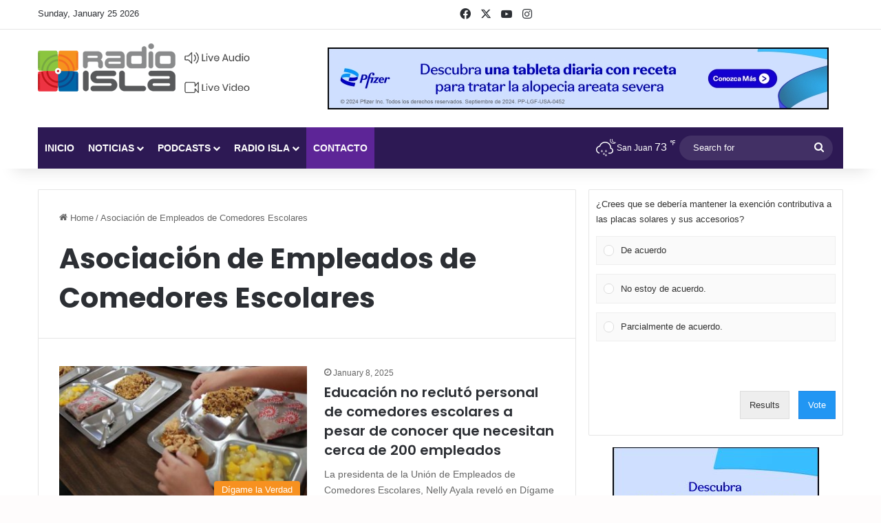

--- FILE ---
content_type: text/html; charset=utf-8
request_url: https://www.google.com/recaptcha/api2/anchor?ar=1&k=6LfREp8UAAAAAOwscYLIeGFB5ybii0m6QmII1kPx&co=aHR0cHM6Ly9yYWRpb2lzbGEudHY6NDQz&hl=en&v=PoyoqOPhxBO7pBk68S4YbpHZ&size=invisible&anchor-ms=20000&execute-ms=30000&cb=jpxa9chkfhe7
body_size: 48630
content:
<!DOCTYPE HTML><html dir="ltr" lang="en"><head><meta http-equiv="Content-Type" content="text/html; charset=UTF-8">
<meta http-equiv="X-UA-Compatible" content="IE=edge">
<title>reCAPTCHA</title>
<style type="text/css">
/* cyrillic-ext */
@font-face {
  font-family: 'Roboto';
  font-style: normal;
  font-weight: 400;
  font-stretch: 100%;
  src: url(//fonts.gstatic.com/s/roboto/v48/KFO7CnqEu92Fr1ME7kSn66aGLdTylUAMa3GUBHMdazTgWw.woff2) format('woff2');
  unicode-range: U+0460-052F, U+1C80-1C8A, U+20B4, U+2DE0-2DFF, U+A640-A69F, U+FE2E-FE2F;
}
/* cyrillic */
@font-face {
  font-family: 'Roboto';
  font-style: normal;
  font-weight: 400;
  font-stretch: 100%;
  src: url(//fonts.gstatic.com/s/roboto/v48/KFO7CnqEu92Fr1ME7kSn66aGLdTylUAMa3iUBHMdazTgWw.woff2) format('woff2');
  unicode-range: U+0301, U+0400-045F, U+0490-0491, U+04B0-04B1, U+2116;
}
/* greek-ext */
@font-face {
  font-family: 'Roboto';
  font-style: normal;
  font-weight: 400;
  font-stretch: 100%;
  src: url(//fonts.gstatic.com/s/roboto/v48/KFO7CnqEu92Fr1ME7kSn66aGLdTylUAMa3CUBHMdazTgWw.woff2) format('woff2');
  unicode-range: U+1F00-1FFF;
}
/* greek */
@font-face {
  font-family: 'Roboto';
  font-style: normal;
  font-weight: 400;
  font-stretch: 100%;
  src: url(//fonts.gstatic.com/s/roboto/v48/KFO7CnqEu92Fr1ME7kSn66aGLdTylUAMa3-UBHMdazTgWw.woff2) format('woff2');
  unicode-range: U+0370-0377, U+037A-037F, U+0384-038A, U+038C, U+038E-03A1, U+03A3-03FF;
}
/* math */
@font-face {
  font-family: 'Roboto';
  font-style: normal;
  font-weight: 400;
  font-stretch: 100%;
  src: url(//fonts.gstatic.com/s/roboto/v48/KFO7CnqEu92Fr1ME7kSn66aGLdTylUAMawCUBHMdazTgWw.woff2) format('woff2');
  unicode-range: U+0302-0303, U+0305, U+0307-0308, U+0310, U+0312, U+0315, U+031A, U+0326-0327, U+032C, U+032F-0330, U+0332-0333, U+0338, U+033A, U+0346, U+034D, U+0391-03A1, U+03A3-03A9, U+03B1-03C9, U+03D1, U+03D5-03D6, U+03F0-03F1, U+03F4-03F5, U+2016-2017, U+2034-2038, U+203C, U+2040, U+2043, U+2047, U+2050, U+2057, U+205F, U+2070-2071, U+2074-208E, U+2090-209C, U+20D0-20DC, U+20E1, U+20E5-20EF, U+2100-2112, U+2114-2115, U+2117-2121, U+2123-214F, U+2190, U+2192, U+2194-21AE, U+21B0-21E5, U+21F1-21F2, U+21F4-2211, U+2213-2214, U+2216-22FF, U+2308-230B, U+2310, U+2319, U+231C-2321, U+2336-237A, U+237C, U+2395, U+239B-23B7, U+23D0, U+23DC-23E1, U+2474-2475, U+25AF, U+25B3, U+25B7, U+25BD, U+25C1, U+25CA, U+25CC, U+25FB, U+266D-266F, U+27C0-27FF, U+2900-2AFF, U+2B0E-2B11, U+2B30-2B4C, U+2BFE, U+3030, U+FF5B, U+FF5D, U+1D400-1D7FF, U+1EE00-1EEFF;
}
/* symbols */
@font-face {
  font-family: 'Roboto';
  font-style: normal;
  font-weight: 400;
  font-stretch: 100%;
  src: url(//fonts.gstatic.com/s/roboto/v48/KFO7CnqEu92Fr1ME7kSn66aGLdTylUAMaxKUBHMdazTgWw.woff2) format('woff2');
  unicode-range: U+0001-000C, U+000E-001F, U+007F-009F, U+20DD-20E0, U+20E2-20E4, U+2150-218F, U+2190, U+2192, U+2194-2199, U+21AF, U+21E6-21F0, U+21F3, U+2218-2219, U+2299, U+22C4-22C6, U+2300-243F, U+2440-244A, U+2460-24FF, U+25A0-27BF, U+2800-28FF, U+2921-2922, U+2981, U+29BF, U+29EB, U+2B00-2BFF, U+4DC0-4DFF, U+FFF9-FFFB, U+10140-1018E, U+10190-1019C, U+101A0, U+101D0-101FD, U+102E0-102FB, U+10E60-10E7E, U+1D2C0-1D2D3, U+1D2E0-1D37F, U+1F000-1F0FF, U+1F100-1F1AD, U+1F1E6-1F1FF, U+1F30D-1F30F, U+1F315, U+1F31C, U+1F31E, U+1F320-1F32C, U+1F336, U+1F378, U+1F37D, U+1F382, U+1F393-1F39F, U+1F3A7-1F3A8, U+1F3AC-1F3AF, U+1F3C2, U+1F3C4-1F3C6, U+1F3CA-1F3CE, U+1F3D4-1F3E0, U+1F3ED, U+1F3F1-1F3F3, U+1F3F5-1F3F7, U+1F408, U+1F415, U+1F41F, U+1F426, U+1F43F, U+1F441-1F442, U+1F444, U+1F446-1F449, U+1F44C-1F44E, U+1F453, U+1F46A, U+1F47D, U+1F4A3, U+1F4B0, U+1F4B3, U+1F4B9, U+1F4BB, U+1F4BF, U+1F4C8-1F4CB, U+1F4D6, U+1F4DA, U+1F4DF, U+1F4E3-1F4E6, U+1F4EA-1F4ED, U+1F4F7, U+1F4F9-1F4FB, U+1F4FD-1F4FE, U+1F503, U+1F507-1F50B, U+1F50D, U+1F512-1F513, U+1F53E-1F54A, U+1F54F-1F5FA, U+1F610, U+1F650-1F67F, U+1F687, U+1F68D, U+1F691, U+1F694, U+1F698, U+1F6AD, U+1F6B2, U+1F6B9-1F6BA, U+1F6BC, U+1F6C6-1F6CF, U+1F6D3-1F6D7, U+1F6E0-1F6EA, U+1F6F0-1F6F3, U+1F6F7-1F6FC, U+1F700-1F7FF, U+1F800-1F80B, U+1F810-1F847, U+1F850-1F859, U+1F860-1F887, U+1F890-1F8AD, U+1F8B0-1F8BB, U+1F8C0-1F8C1, U+1F900-1F90B, U+1F93B, U+1F946, U+1F984, U+1F996, U+1F9E9, U+1FA00-1FA6F, U+1FA70-1FA7C, U+1FA80-1FA89, U+1FA8F-1FAC6, U+1FACE-1FADC, U+1FADF-1FAE9, U+1FAF0-1FAF8, U+1FB00-1FBFF;
}
/* vietnamese */
@font-face {
  font-family: 'Roboto';
  font-style: normal;
  font-weight: 400;
  font-stretch: 100%;
  src: url(//fonts.gstatic.com/s/roboto/v48/KFO7CnqEu92Fr1ME7kSn66aGLdTylUAMa3OUBHMdazTgWw.woff2) format('woff2');
  unicode-range: U+0102-0103, U+0110-0111, U+0128-0129, U+0168-0169, U+01A0-01A1, U+01AF-01B0, U+0300-0301, U+0303-0304, U+0308-0309, U+0323, U+0329, U+1EA0-1EF9, U+20AB;
}
/* latin-ext */
@font-face {
  font-family: 'Roboto';
  font-style: normal;
  font-weight: 400;
  font-stretch: 100%;
  src: url(//fonts.gstatic.com/s/roboto/v48/KFO7CnqEu92Fr1ME7kSn66aGLdTylUAMa3KUBHMdazTgWw.woff2) format('woff2');
  unicode-range: U+0100-02BA, U+02BD-02C5, U+02C7-02CC, U+02CE-02D7, U+02DD-02FF, U+0304, U+0308, U+0329, U+1D00-1DBF, U+1E00-1E9F, U+1EF2-1EFF, U+2020, U+20A0-20AB, U+20AD-20C0, U+2113, U+2C60-2C7F, U+A720-A7FF;
}
/* latin */
@font-face {
  font-family: 'Roboto';
  font-style: normal;
  font-weight: 400;
  font-stretch: 100%;
  src: url(//fonts.gstatic.com/s/roboto/v48/KFO7CnqEu92Fr1ME7kSn66aGLdTylUAMa3yUBHMdazQ.woff2) format('woff2');
  unicode-range: U+0000-00FF, U+0131, U+0152-0153, U+02BB-02BC, U+02C6, U+02DA, U+02DC, U+0304, U+0308, U+0329, U+2000-206F, U+20AC, U+2122, U+2191, U+2193, U+2212, U+2215, U+FEFF, U+FFFD;
}
/* cyrillic-ext */
@font-face {
  font-family: 'Roboto';
  font-style: normal;
  font-weight: 500;
  font-stretch: 100%;
  src: url(//fonts.gstatic.com/s/roboto/v48/KFO7CnqEu92Fr1ME7kSn66aGLdTylUAMa3GUBHMdazTgWw.woff2) format('woff2');
  unicode-range: U+0460-052F, U+1C80-1C8A, U+20B4, U+2DE0-2DFF, U+A640-A69F, U+FE2E-FE2F;
}
/* cyrillic */
@font-face {
  font-family: 'Roboto';
  font-style: normal;
  font-weight: 500;
  font-stretch: 100%;
  src: url(//fonts.gstatic.com/s/roboto/v48/KFO7CnqEu92Fr1ME7kSn66aGLdTylUAMa3iUBHMdazTgWw.woff2) format('woff2');
  unicode-range: U+0301, U+0400-045F, U+0490-0491, U+04B0-04B1, U+2116;
}
/* greek-ext */
@font-face {
  font-family: 'Roboto';
  font-style: normal;
  font-weight: 500;
  font-stretch: 100%;
  src: url(//fonts.gstatic.com/s/roboto/v48/KFO7CnqEu92Fr1ME7kSn66aGLdTylUAMa3CUBHMdazTgWw.woff2) format('woff2');
  unicode-range: U+1F00-1FFF;
}
/* greek */
@font-face {
  font-family: 'Roboto';
  font-style: normal;
  font-weight: 500;
  font-stretch: 100%;
  src: url(//fonts.gstatic.com/s/roboto/v48/KFO7CnqEu92Fr1ME7kSn66aGLdTylUAMa3-UBHMdazTgWw.woff2) format('woff2');
  unicode-range: U+0370-0377, U+037A-037F, U+0384-038A, U+038C, U+038E-03A1, U+03A3-03FF;
}
/* math */
@font-face {
  font-family: 'Roboto';
  font-style: normal;
  font-weight: 500;
  font-stretch: 100%;
  src: url(//fonts.gstatic.com/s/roboto/v48/KFO7CnqEu92Fr1ME7kSn66aGLdTylUAMawCUBHMdazTgWw.woff2) format('woff2');
  unicode-range: U+0302-0303, U+0305, U+0307-0308, U+0310, U+0312, U+0315, U+031A, U+0326-0327, U+032C, U+032F-0330, U+0332-0333, U+0338, U+033A, U+0346, U+034D, U+0391-03A1, U+03A3-03A9, U+03B1-03C9, U+03D1, U+03D5-03D6, U+03F0-03F1, U+03F4-03F5, U+2016-2017, U+2034-2038, U+203C, U+2040, U+2043, U+2047, U+2050, U+2057, U+205F, U+2070-2071, U+2074-208E, U+2090-209C, U+20D0-20DC, U+20E1, U+20E5-20EF, U+2100-2112, U+2114-2115, U+2117-2121, U+2123-214F, U+2190, U+2192, U+2194-21AE, U+21B0-21E5, U+21F1-21F2, U+21F4-2211, U+2213-2214, U+2216-22FF, U+2308-230B, U+2310, U+2319, U+231C-2321, U+2336-237A, U+237C, U+2395, U+239B-23B7, U+23D0, U+23DC-23E1, U+2474-2475, U+25AF, U+25B3, U+25B7, U+25BD, U+25C1, U+25CA, U+25CC, U+25FB, U+266D-266F, U+27C0-27FF, U+2900-2AFF, U+2B0E-2B11, U+2B30-2B4C, U+2BFE, U+3030, U+FF5B, U+FF5D, U+1D400-1D7FF, U+1EE00-1EEFF;
}
/* symbols */
@font-face {
  font-family: 'Roboto';
  font-style: normal;
  font-weight: 500;
  font-stretch: 100%;
  src: url(//fonts.gstatic.com/s/roboto/v48/KFO7CnqEu92Fr1ME7kSn66aGLdTylUAMaxKUBHMdazTgWw.woff2) format('woff2');
  unicode-range: U+0001-000C, U+000E-001F, U+007F-009F, U+20DD-20E0, U+20E2-20E4, U+2150-218F, U+2190, U+2192, U+2194-2199, U+21AF, U+21E6-21F0, U+21F3, U+2218-2219, U+2299, U+22C4-22C6, U+2300-243F, U+2440-244A, U+2460-24FF, U+25A0-27BF, U+2800-28FF, U+2921-2922, U+2981, U+29BF, U+29EB, U+2B00-2BFF, U+4DC0-4DFF, U+FFF9-FFFB, U+10140-1018E, U+10190-1019C, U+101A0, U+101D0-101FD, U+102E0-102FB, U+10E60-10E7E, U+1D2C0-1D2D3, U+1D2E0-1D37F, U+1F000-1F0FF, U+1F100-1F1AD, U+1F1E6-1F1FF, U+1F30D-1F30F, U+1F315, U+1F31C, U+1F31E, U+1F320-1F32C, U+1F336, U+1F378, U+1F37D, U+1F382, U+1F393-1F39F, U+1F3A7-1F3A8, U+1F3AC-1F3AF, U+1F3C2, U+1F3C4-1F3C6, U+1F3CA-1F3CE, U+1F3D4-1F3E0, U+1F3ED, U+1F3F1-1F3F3, U+1F3F5-1F3F7, U+1F408, U+1F415, U+1F41F, U+1F426, U+1F43F, U+1F441-1F442, U+1F444, U+1F446-1F449, U+1F44C-1F44E, U+1F453, U+1F46A, U+1F47D, U+1F4A3, U+1F4B0, U+1F4B3, U+1F4B9, U+1F4BB, U+1F4BF, U+1F4C8-1F4CB, U+1F4D6, U+1F4DA, U+1F4DF, U+1F4E3-1F4E6, U+1F4EA-1F4ED, U+1F4F7, U+1F4F9-1F4FB, U+1F4FD-1F4FE, U+1F503, U+1F507-1F50B, U+1F50D, U+1F512-1F513, U+1F53E-1F54A, U+1F54F-1F5FA, U+1F610, U+1F650-1F67F, U+1F687, U+1F68D, U+1F691, U+1F694, U+1F698, U+1F6AD, U+1F6B2, U+1F6B9-1F6BA, U+1F6BC, U+1F6C6-1F6CF, U+1F6D3-1F6D7, U+1F6E0-1F6EA, U+1F6F0-1F6F3, U+1F6F7-1F6FC, U+1F700-1F7FF, U+1F800-1F80B, U+1F810-1F847, U+1F850-1F859, U+1F860-1F887, U+1F890-1F8AD, U+1F8B0-1F8BB, U+1F8C0-1F8C1, U+1F900-1F90B, U+1F93B, U+1F946, U+1F984, U+1F996, U+1F9E9, U+1FA00-1FA6F, U+1FA70-1FA7C, U+1FA80-1FA89, U+1FA8F-1FAC6, U+1FACE-1FADC, U+1FADF-1FAE9, U+1FAF0-1FAF8, U+1FB00-1FBFF;
}
/* vietnamese */
@font-face {
  font-family: 'Roboto';
  font-style: normal;
  font-weight: 500;
  font-stretch: 100%;
  src: url(//fonts.gstatic.com/s/roboto/v48/KFO7CnqEu92Fr1ME7kSn66aGLdTylUAMa3OUBHMdazTgWw.woff2) format('woff2');
  unicode-range: U+0102-0103, U+0110-0111, U+0128-0129, U+0168-0169, U+01A0-01A1, U+01AF-01B0, U+0300-0301, U+0303-0304, U+0308-0309, U+0323, U+0329, U+1EA0-1EF9, U+20AB;
}
/* latin-ext */
@font-face {
  font-family: 'Roboto';
  font-style: normal;
  font-weight: 500;
  font-stretch: 100%;
  src: url(//fonts.gstatic.com/s/roboto/v48/KFO7CnqEu92Fr1ME7kSn66aGLdTylUAMa3KUBHMdazTgWw.woff2) format('woff2');
  unicode-range: U+0100-02BA, U+02BD-02C5, U+02C7-02CC, U+02CE-02D7, U+02DD-02FF, U+0304, U+0308, U+0329, U+1D00-1DBF, U+1E00-1E9F, U+1EF2-1EFF, U+2020, U+20A0-20AB, U+20AD-20C0, U+2113, U+2C60-2C7F, U+A720-A7FF;
}
/* latin */
@font-face {
  font-family: 'Roboto';
  font-style: normal;
  font-weight: 500;
  font-stretch: 100%;
  src: url(//fonts.gstatic.com/s/roboto/v48/KFO7CnqEu92Fr1ME7kSn66aGLdTylUAMa3yUBHMdazQ.woff2) format('woff2');
  unicode-range: U+0000-00FF, U+0131, U+0152-0153, U+02BB-02BC, U+02C6, U+02DA, U+02DC, U+0304, U+0308, U+0329, U+2000-206F, U+20AC, U+2122, U+2191, U+2193, U+2212, U+2215, U+FEFF, U+FFFD;
}
/* cyrillic-ext */
@font-face {
  font-family: 'Roboto';
  font-style: normal;
  font-weight: 900;
  font-stretch: 100%;
  src: url(//fonts.gstatic.com/s/roboto/v48/KFO7CnqEu92Fr1ME7kSn66aGLdTylUAMa3GUBHMdazTgWw.woff2) format('woff2');
  unicode-range: U+0460-052F, U+1C80-1C8A, U+20B4, U+2DE0-2DFF, U+A640-A69F, U+FE2E-FE2F;
}
/* cyrillic */
@font-face {
  font-family: 'Roboto';
  font-style: normal;
  font-weight: 900;
  font-stretch: 100%;
  src: url(//fonts.gstatic.com/s/roboto/v48/KFO7CnqEu92Fr1ME7kSn66aGLdTylUAMa3iUBHMdazTgWw.woff2) format('woff2');
  unicode-range: U+0301, U+0400-045F, U+0490-0491, U+04B0-04B1, U+2116;
}
/* greek-ext */
@font-face {
  font-family: 'Roboto';
  font-style: normal;
  font-weight: 900;
  font-stretch: 100%;
  src: url(//fonts.gstatic.com/s/roboto/v48/KFO7CnqEu92Fr1ME7kSn66aGLdTylUAMa3CUBHMdazTgWw.woff2) format('woff2');
  unicode-range: U+1F00-1FFF;
}
/* greek */
@font-face {
  font-family: 'Roboto';
  font-style: normal;
  font-weight: 900;
  font-stretch: 100%;
  src: url(//fonts.gstatic.com/s/roboto/v48/KFO7CnqEu92Fr1ME7kSn66aGLdTylUAMa3-UBHMdazTgWw.woff2) format('woff2');
  unicode-range: U+0370-0377, U+037A-037F, U+0384-038A, U+038C, U+038E-03A1, U+03A3-03FF;
}
/* math */
@font-face {
  font-family: 'Roboto';
  font-style: normal;
  font-weight: 900;
  font-stretch: 100%;
  src: url(//fonts.gstatic.com/s/roboto/v48/KFO7CnqEu92Fr1ME7kSn66aGLdTylUAMawCUBHMdazTgWw.woff2) format('woff2');
  unicode-range: U+0302-0303, U+0305, U+0307-0308, U+0310, U+0312, U+0315, U+031A, U+0326-0327, U+032C, U+032F-0330, U+0332-0333, U+0338, U+033A, U+0346, U+034D, U+0391-03A1, U+03A3-03A9, U+03B1-03C9, U+03D1, U+03D5-03D6, U+03F0-03F1, U+03F4-03F5, U+2016-2017, U+2034-2038, U+203C, U+2040, U+2043, U+2047, U+2050, U+2057, U+205F, U+2070-2071, U+2074-208E, U+2090-209C, U+20D0-20DC, U+20E1, U+20E5-20EF, U+2100-2112, U+2114-2115, U+2117-2121, U+2123-214F, U+2190, U+2192, U+2194-21AE, U+21B0-21E5, U+21F1-21F2, U+21F4-2211, U+2213-2214, U+2216-22FF, U+2308-230B, U+2310, U+2319, U+231C-2321, U+2336-237A, U+237C, U+2395, U+239B-23B7, U+23D0, U+23DC-23E1, U+2474-2475, U+25AF, U+25B3, U+25B7, U+25BD, U+25C1, U+25CA, U+25CC, U+25FB, U+266D-266F, U+27C0-27FF, U+2900-2AFF, U+2B0E-2B11, U+2B30-2B4C, U+2BFE, U+3030, U+FF5B, U+FF5D, U+1D400-1D7FF, U+1EE00-1EEFF;
}
/* symbols */
@font-face {
  font-family: 'Roboto';
  font-style: normal;
  font-weight: 900;
  font-stretch: 100%;
  src: url(//fonts.gstatic.com/s/roboto/v48/KFO7CnqEu92Fr1ME7kSn66aGLdTylUAMaxKUBHMdazTgWw.woff2) format('woff2');
  unicode-range: U+0001-000C, U+000E-001F, U+007F-009F, U+20DD-20E0, U+20E2-20E4, U+2150-218F, U+2190, U+2192, U+2194-2199, U+21AF, U+21E6-21F0, U+21F3, U+2218-2219, U+2299, U+22C4-22C6, U+2300-243F, U+2440-244A, U+2460-24FF, U+25A0-27BF, U+2800-28FF, U+2921-2922, U+2981, U+29BF, U+29EB, U+2B00-2BFF, U+4DC0-4DFF, U+FFF9-FFFB, U+10140-1018E, U+10190-1019C, U+101A0, U+101D0-101FD, U+102E0-102FB, U+10E60-10E7E, U+1D2C0-1D2D3, U+1D2E0-1D37F, U+1F000-1F0FF, U+1F100-1F1AD, U+1F1E6-1F1FF, U+1F30D-1F30F, U+1F315, U+1F31C, U+1F31E, U+1F320-1F32C, U+1F336, U+1F378, U+1F37D, U+1F382, U+1F393-1F39F, U+1F3A7-1F3A8, U+1F3AC-1F3AF, U+1F3C2, U+1F3C4-1F3C6, U+1F3CA-1F3CE, U+1F3D4-1F3E0, U+1F3ED, U+1F3F1-1F3F3, U+1F3F5-1F3F7, U+1F408, U+1F415, U+1F41F, U+1F426, U+1F43F, U+1F441-1F442, U+1F444, U+1F446-1F449, U+1F44C-1F44E, U+1F453, U+1F46A, U+1F47D, U+1F4A3, U+1F4B0, U+1F4B3, U+1F4B9, U+1F4BB, U+1F4BF, U+1F4C8-1F4CB, U+1F4D6, U+1F4DA, U+1F4DF, U+1F4E3-1F4E6, U+1F4EA-1F4ED, U+1F4F7, U+1F4F9-1F4FB, U+1F4FD-1F4FE, U+1F503, U+1F507-1F50B, U+1F50D, U+1F512-1F513, U+1F53E-1F54A, U+1F54F-1F5FA, U+1F610, U+1F650-1F67F, U+1F687, U+1F68D, U+1F691, U+1F694, U+1F698, U+1F6AD, U+1F6B2, U+1F6B9-1F6BA, U+1F6BC, U+1F6C6-1F6CF, U+1F6D3-1F6D7, U+1F6E0-1F6EA, U+1F6F0-1F6F3, U+1F6F7-1F6FC, U+1F700-1F7FF, U+1F800-1F80B, U+1F810-1F847, U+1F850-1F859, U+1F860-1F887, U+1F890-1F8AD, U+1F8B0-1F8BB, U+1F8C0-1F8C1, U+1F900-1F90B, U+1F93B, U+1F946, U+1F984, U+1F996, U+1F9E9, U+1FA00-1FA6F, U+1FA70-1FA7C, U+1FA80-1FA89, U+1FA8F-1FAC6, U+1FACE-1FADC, U+1FADF-1FAE9, U+1FAF0-1FAF8, U+1FB00-1FBFF;
}
/* vietnamese */
@font-face {
  font-family: 'Roboto';
  font-style: normal;
  font-weight: 900;
  font-stretch: 100%;
  src: url(//fonts.gstatic.com/s/roboto/v48/KFO7CnqEu92Fr1ME7kSn66aGLdTylUAMa3OUBHMdazTgWw.woff2) format('woff2');
  unicode-range: U+0102-0103, U+0110-0111, U+0128-0129, U+0168-0169, U+01A0-01A1, U+01AF-01B0, U+0300-0301, U+0303-0304, U+0308-0309, U+0323, U+0329, U+1EA0-1EF9, U+20AB;
}
/* latin-ext */
@font-face {
  font-family: 'Roboto';
  font-style: normal;
  font-weight: 900;
  font-stretch: 100%;
  src: url(//fonts.gstatic.com/s/roboto/v48/KFO7CnqEu92Fr1ME7kSn66aGLdTylUAMa3KUBHMdazTgWw.woff2) format('woff2');
  unicode-range: U+0100-02BA, U+02BD-02C5, U+02C7-02CC, U+02CE-02D7, U+02DD-02FF, U+0304, U+0308, U+0329, U+1D00-1DBF, U+1E00-1E9F, U+1EF2-1EFF, U+2020, U+20A0-20AB, U+20AD-20C0, U+2113, U+2C60-2C7F, U+A720-A7FF;
}
/* latin */
@font-face {
  font-family: 'Roboto';
  font-style: normal;
  font-weight: 900;
  font-stretch: 100%;
  src: url(//fonts.gstatic.com/s/roboto/v48/KFO7CnqEu92Fr1ME7kSn66aGLdTylUAMa3yUBHMdazQ.woff2) format('woff2');
  unicode-range: U+0000-00FF, U+0131, U+0152-0153, U+02BB-02BC, U+02C6, U+02DA, U+02DC, U+0304, U+0308, U+0329, U+2000-206F, U+20AC, U+2122, U+2191, U+2193, U+2212, U+2215, U+FEFF, U+FFFD;
}

</style>
<link rel="stylesheet" type="text/css" href="https://www.gstatic.com/recaptcha/releases/PoyoqOPhxBO7pBk68S4YbpHZ/styles__ltr.css">
<script nonce="EPN4-f0bVQG_A2VKYd2SiQ" type="text/javascript">window['__recaptcha_api'] = 'https://www.google.com/recaptcha/api2/';</script>
<script type="text/javascript" src="https://www.gstatic.com/recaptcha/releases/PoyoqOPhxBO7pBk68S4YbpHZ/recaptcha__en.js" nonce="EPN4-f0bVQG_A2VKYd2SiQ">
      
    </script></head>
<body><div id="rc-anchor-alert" class="rc-anchor-alert"></div>
<input type="hidden" id="recaptcha-token" value="[base64]">
<script type="text/javascript" nonce="EPN4-f0bVQG_A2VKYd2SiQ">
      recaptcha.anchor.Main.init("[\x22ainput\x22,[\x22bgdata\x22,\x22\x22,\[base64]/[base64]/[base64]/[base64]/[base64]/UltsKytdPUU6KEU8MjA0OD9SW2wrK109RT4+NnwxOTI6KChFJjY0NTEyKT09NTUyOTYmJk0rMTxjLmxlbmd0aCYmKGMuY2hhckNvZGVBdChNKzEpJjY0NTEyKT09NTYzMjA/[base64]/[base64]/[base64]/[base64]/[base64]/[base64]/[base64]\x22,\[base64]\\u003d\x22,\x22fcKxTMOGGMKrwpLCtMO4ZFFQw4o8w5UKwqHCnkrCksKhKsO9w6vDqTQbwqFrwpNzwp1RwqzDulLDkmTCoXtpw5jCvcOFwr/DvU7CpMOFw7vDuV/CqAzCoynDs8OvQ0bDpzbDusOgwq7Cm8KkPsKJb8K/AMOnD8Osw4TCosOswpXCmngjMDQITHBCScKvGMOtw5LDvcOrwopNwofDrWIGAcKORRNjO8OLWHJWw7Y5woU/[base64]/DmMOlwo02wozDrkTCpsOuJ8KdwqJjMAELITXCgh4eDR/DsBjCtUECwpsdw7jCryQeRMKIDsO9fMK4w5vDhmpAC0vCqcORwoU6w4Q3wonCg8KtwqFUW3Y4MsKxS8KIwqFOw71AwrEEc8KswrtEw5NswpkHw6jDo8OTK8OGZBNmw47Cg8KSF8OLCw7Cp8OZw6fDssK4wp8oRMKXwqrCsD7DksK/[base64]/SSXCrcK6woDDksOuBcO3VyDDv8KSw6fCrwXDr8Kew7N1w74Qwo/Dp8Krw5kZOQsQTMKyw6o7w6HCtQ0/wqAtZ8Omw7EhwrIxGMOFbcKAw5LDm8KycMKCwp0Pw6LDtcKFFgkHAcKnMCbCqMOywplrw6BbwokQwpLDsMOndcK4w7TCp8K/wpE/c2rDhMKTw5LCpcKpGjBIw6TDlcKhGWTCmMO5wojDk8Odw7PCpsODw7kMw4vCqMKMecOkbcOmBAPDp1PClsKrTRXCh8OGwoXDh8O3G0ENK3Q4w6VVwrRww6ZXwp5ZMFPChFPDkCPCkGsXS8ObKDYjwoEOwrfDjTzCpMOcwrBoa8KpUSzDkAnChsKWdlLCnW/Ckx5rbMO6Y1IZblPDkMOxw681w7waf8OPw7fDg0/DlcOcw6sBwofCtFTDkC0zVALChmkcecKiNcKEIMOrbsOaEMOlZk/[base64]/NcOZwo7CvcOfdgnDu8KNCGoewqHCjMO/XBUtw7dMRcOcwqvDn8OCwpUbwo5zw6vCiMKXBcOsYUMnd8Olwog/wpjCgcO3Z8OhwoHDmn7DtsKrTsKqZMK7w7Ffw4TDqTYiw6fDqMOgw7zDoH3CrsOMRsK6Gl8VNy9NIRJkw71AS8K7FsOAw7bCisOqw4HDgi/DjsKeAlrCkATDpcOgwp9xPQExwotBw7Ncw7jCvsOPw5PDjcKtX8OWJXc4w48SwqR3woYPw5fDr8OecDTCmMK3eWvCoSXDrw7Cm8O+w6HDo8OFcMO2a8KGw4QzOsONIcKawpMqf2XDtn/[base64]/[base64]/CnjRDwqDCpMOzQVDCqT0NGhQMw51xOMKOTCIhw696w6DDkMOlIcK0UMOfTDrDpcKYTB7Cg8KIAFo2PcO6w7jDmgjDpkMCE8KKR2zCk8KdWDE6c8Oxw77DkMOgbUFfwozDswnDv8Kwwr/Ct8OWw7kTwoLCuhAMw6Rzwq1Kw7sRXwTCi8Kdwp4ewrFdGWkxw5wxH8Oyw4vDtgpZP8Ogd8KfGsKpw4nDr8ObP8KePcKrw6XChS3Dnk7CkwfCnsKCwqHCt8KHNHPDoH1LV8O/[base64]/DhA5pDcOCwrVJLsKLR0jDg8Kkwq5SwqbCnsKVWh3DksKQwps9w4YKw6TCjyomScKMFClLZUfChMKvMkACwobDgMOZCMOOw4rDsS8JHcOrPMKvw6TDiVJVcV7CshRoT8KNF8Kfw4NdHB/[base64]/QjLDsSEhwo/DmxvCuxVEwoLDlsKeNsKzWSjDmMO2w5Y5LMORwrLDkCJ9w7QSA8KYXcK0w7XDm8OELcKXwpBGOsOaO8OJTXN8wpXDui7DoyXDrBvCp3nCqgo8ZXcIbxBuw7/Dp8ODw65AVMK8PsOSw5PDt0nCl8K3woMqRsK/UBVTw6sjwoIkHcO3YA8mw7FoNsKoS8OfeDHCgVhhZcO0aUjDlTBICcOtZMONwrJcDsOGfsOXQsOsw507fx4wTWLDtmvCjynCgkBqFUbDqMKVwrbDm8O6Dg/CtBLCuMOyw5HCswbDs8OWw59/XB3Cug5uEHLDrcKKeEZsw7nDusOkChR2dsKTTivDscKPQkPDlsKbw7F3Dk9cVMOubcKKHjlRKVTDtCTCnGAyw4bDjcKTwo8fVQzCq25EGMK5w6/[base64]/OVLDqETDjQHDrDjCmcKOwrM8B8KJdsOlH8KFGMOfwonCosKtw4pIw7ggw51AcmvDhWDDvsKiesOSw6shw5bDhAHDocOoAXU3HMOGH8OjIGHDscO4aGcZCcKmwrsUKhbDpxNuw5o/McKOZ1Ypw7LCjGHDhMKqw4BNP8Ofw7bComsdw5NaYcO8EgfCu1XDhUYQaAfChMOZw7zDlzgnZXwYCcKywqYRw69Mw6LDsEYUJB3CoifDrsKoaQfDhsOPwpgGw7gOwo4wwqlkfMKZbWFVLcK/wo/CkTdBw6rDrsO2w6Jee8Kve8O5w4w3wrDCrTrCnsKqwoHCuMOxwpJTw7PDgsKTTSF8w7/CgcK5w5YSXcO8bCA7w6YXd0zDqMOtw4h7fsOMaAF7wqLCu29IZ3BmJMOgwr3Cq3lrw6MzU8KKOsOnwr3DvU3CkAzDg8OlfMOHZRvCk8KIwrvCgVkswpEOw7AbHsO1wp0+c0rCoFQbCRhIFMOYwrPCtwQ3YXAIw7fCssKeCMOFwobDsH/Dl3bCocO3wo4KfQsEw6UEMsO9KcKHw4jCtXowScOvw4B3QcK7w7LDik3Dg0vCqWImWMO2w7YUwp1vwr1neFrCusOoTnovG8K/[base64]/w693MXLDvixAw6B7bkLChzzDvMOZVEFQWsKINMKkwp7Dqlpfw4TCnS/DnwXDh8OHwrMRcV/Cl8KRbBVrw7A4wqVswq3CmsKAdANuwqXCg8Kfw7EcfCbDncOvw6PCkH9ow5fDocK3IxZNUcO9UsONwprDkC/DpsOdwpjCp8OxM8OeZ8OiIsOkw4nDtEvDiUp0wqTCtGJofTVWwpA9aWEFwrTCiWDDm8KJIcO0WcO2XcODwrXCk8KKeMOTwo3CvMO2fsOlwq3Dh8OaJynDiRfDiFHDsjxrWAs6wojDjQnCssOXwr3Ct8OrwoU8L8KvwqQ7GTJzw6p/w55uw6fDqQVMwpvDiSEPAMOKwr3CrMKDTwzCu8O+MsOmL8K4OwcNRFXCgMKOcMKTwoJXw4XClRgAwr4rw5TCncKaFlVJdhM5wr3DqCfCnGDCvkzCmMObG8Omw5HDkS/DnMK0VQvDmzRew403a8KJwp/[base64]/ClDrDmzprwpAuwpXDphrDjhlgeMO5w5jDuETDsMK2GB/[base64]/DhMKqwpPDn8OVHXN3Zm7DilZ8worDg3J7K8OhK8KJw4XDpMOgwp/Dt8KgwqJzVcOtwrrCp8ONWcKhw5oNdcKzwrvDscOPXMOLEyDCmTvDpsOxw41cVGYoZcKyw6zCusK/[base64]/[base64]/Cg31kw7B2R8KbQ2zCoMOwMsOsLzHDgwMXw6DCkWzCt8Omw6rCvXhLMyDChMKBw4hDbcKxwqJhwpjDnhfDjw8Ow4cbw6Afwq/DvyB/w5EJE8KsTRxIfjnDmsO5SizCvsOzwpBpwpI3w5HClMOkwqg9S8KIw6k8VGrDhsKyw45uwqYnd8KTwrRxc8O8wpnDnWPCkWrCs8O4w5BWeVJ3w65aQMOnWXs/w4IJKsKMw5XCkn5CbsKiQcOlJcK8PsO2bXPDukfClsKIcsKhH1pNw55nfRXDo8Kvwrg/U8KHAcO/w5PDujDDuz/DrSJsBcKZNsKkw5jDrWLCuz9sUwTDoR03w49Dw7B9w4rCkGvDlsOlDyXCksO/woRZOMKbwoPDvXTCjsKPwqNPw6BdRsOkBcOHOMKZacKoQ8O3L0DDrFHCkMO1w73DhxHCpSMMw6cJLlrDm8Khw6rDjMOfbUvDmAzDgsKzw5XDsldtR8KcwrxPwprDuQ7DtcOPwoUHwrMtV1/[base64]/wrl5w5dRwpnDvwZ8w5QIByA2wosNEcOFw4jDskU3wqECfcO+wpDCiMO3wq3CjWZgSH8IEyfChsKFeyXDmhl4WcOSFsOKw48cw6HDkcKzKkRkY8KmJMKSXMOow4MNwrLDvcOIMMKpA8OVw7tKZhpEw5sOwrlLZxsOBU3ChsO9cGjDusKCwpHClTjDpcKjw4/[base64]/wrwJZ8OKWAlGw5Yaw4DDr8OawooJKmE4woAGTy/CicKpaBMkInlvVERNbCp7wpF6wo3CoC4Tw4tIw68/wqpEw5Ycw55+wo86w5jDoijCuAYMw57DikUPIzAfQFA+wphLHWIhc3PCosO5w6/ClmbDpCbDoGzCjF4MLCJ6f8Oqw4TDixB5TMOqw5FjwqrDi8Obw75gwr9BG8OPQcKFHTTDtsKHw5h2GsOQw597wq/DnijDscO/OhjCrAtyYgzCpsOVYcK1w541w7PDp8Omw6TDgsKEHsONwp5xw7zCmDjCs8Oswq/DtMKZwopHw75Ha1lewqtvCsOuF8OjwosFw5XCnsOXw6I6CQbCpMKJw5DCsgfCo8KUR8OUw7TDlMO7w4vDgcKhw4nDgzQQBEchIcO2STDDqADCrEAHTHViSsKHwofCjcKcecKRw54JIcKjFMKYwrh1wqgMW8KOw4EtwrHCrEVxBX0ew6LChXzDpcKhBnjCucK2woIOwo/CjyvDmAMzw6ZUHsKJwph5wpN8AGLCjcOrw5E0wqPDvgHCpmwiInDCtcOtNT4/wqV+wq51Mj3DgRDDosK6w6Anw7/Di2kVw5AFw55oE3/DnMKkwp0NwocYw5diw5BIw4lBwrsCXx47wobChD/DqcOewqvDhk59G8KWw77CmMKzIQ9LGzrCg8KNRjrDvMO1d8Kqwq3CuCwmC8K9wrAWAMOgwoZYT8KWEMOFXHJWwrDDj8O2wq3CqlIqwr9Ewr/Clh7DnsKrTWBEwpB/w6JOAR/DncOHSVPDjxszwptAw5pJU8KwagUKw5bCjcKfN8Ohw6Vgw5JAX2sQZxHDkF0CKMODSQzCicOlTMKYClYkC8OgOMOKw6HDpC/[base64]/WcO4FcOgbWrCsMKhBy5jw7EZOsKkQcKEOHJPc8Onw4fDomNuwrkFwqrClF/CnUXCkjIiZGnCncOgwpTChcK2UGrCsMO2dwwbAV4uw5HDj8KGY8K3ORjCrMO3XycaXgIlwroXbcKkw4HChMOTwqlMc8OdAkU4wpDDnCVWUsKbwpTCmFsMSzVFw7HDmcKDGMKwwq/DpAxVOcOFdwnDigvCikAXw7gxPMO3UsKow4LCvyLDpVAYFMOvwphmasOPw4vDusKOw75kJXhSw5TCoMOXeCN2Rh3CnBQbMcOjccKZeFpTw7/[base64]/wpkBw4leIMKWwqrCmcKQbT/CmcOLVBLCjsK2Gm7ChcKnwqDCjXbDpgPCocOIwplnw4zCncO6dWTDkTLDrE3DgcO2w7zDvhnDtl4pw4Q/GsOSdMOQw4XDvRDDiBDCvjjDuTdbVkArwpUgwofChyk+R8O1DcORw4h1UR4gwpMBXVbDhC3Du8O4wqDDrcKYwrYAwpN/wolzXsOCw7UvwozDgcOew5Qnw6zDpsKCRMOFLMO4GMOtaS4Pwp8xw4NVBcOYwr0MVC/DqMKbEMONOgDCtcK/wrDDph3Cm8KOw5QrwpICwrAgw7bChwsKeMKCckdkM8Kxw7xpQCkEwoHCnSjCiSERw6/DmlPDgwjCuFV5wqY1wr/Dnk9+AFvDumjCssKMw7dfw51qIMK0w5XCh0vDvsORwopkw5bDg8O9w5PCny7DuMKkw74fUMO1VDDDqcOnw71lYk9Yw6onQ8OWwq7Cu0TDgcOyw4DCvDzDp8O8Sw/[base64]/DrsKFw6zDiXhZQMKEH8K5BlfDicOVNRfCvsOdYmHCj8KVGlbDicKbeg7CjAzCnSrCowzDtDPDhmIfwrrCocK8QMK/w5JgwpM4w4XDv8OSMSQKHyFgw4DDr8Kiwo9fwpPCg1LDgxdwJBnCn8KZQEPDocKbNR/DrcK9BQjDvSzDiMKVVjvCqlrDssKXwoEtQcOOPwx+w6V0w4jCs8KTw6Q1NSA0wqLDqMKIJMKWwp/Dl8O0wrhiw60NbhxtZlzDpcKCJTvCnMOBwpbDm2/CqS7Du8OxAcObwpJ6woXCrCttIwNVw5fCpQvCm8Kzw7nDlzcpwp0iwqJCaMK9w5XDusOEBsOgw45cwrEhw4YLdhRxIgvDjVvDtRPCtMOzEsKTF3UBw7JxLcOycApdw7PDrcKHdnPCqMKWKj1LV8KEeMOYKW/Dq2MWw6Y1MnzCll4PCErCmcK2F8Orw6/DnFYMw5ADw59Mwp7DnDlBwqrCrMOhw7BTwqvDgcK8wqw6eMOCwr7DuB8FQMKSLsK1XjpMw55YXmLDqMKGPMOMw7YFNMOWB3LDjkvCo8Krwo7Cm8KlwoB0PcKqVsKlwojCqcKtw7JhwoDDkBjCscK5wq8HZB5nLTgywo/CmsKnasOxWsKoGT3CgCLDtMOWw6YSwrcVDsO2ZhZvw7zCksO1TG9fdCPCkMKlCFLDsXVlcsOVJ8KFfyUjwqnDjsOdwpXDmTcZeMObw4/CmsKJw7oMw5VJw4RxwqfDr8KUW8OmZsK1w78WwogTAsKoGmsgw4nCrCYew6PCrQMhwq3DonzCtXs3w5DCgcORwoJ7OQDCvsOqw78dEcO7VcKgw5IpG8OCdmoyeH/DicODWsOQFsOcGShlesOPPsODQmAiEHPDqsOMw7hLX8ONfnNLIUYow4rClcOBbHjDg3DDvQDDjwXCg8OywoFwD8KKwobCnSnDgMO2XQ3CoFo4SlNWSMKIN8KnfDbCuCFYw70qMwbDncKtw7/CscOqAREkw5jCrEtMUXHDu8Kpwr7CsMKaw4/DvMKUw5nDvcOUwp52RzHCqsKLF3Y+T8OAw6UCwqfDt8KMw77CtEDCm8O/woLCk8KKw44lSsK4AUnDvcKRZMKUf8OQw57DrzRww5JSwo0uC8KDCQvCksKew4jClSTDlcO+wpHCg8OpdhAlwpDCosK+wp7DqEsLw4tmdcKGw4AsfMOVwo53woFYXnZ/[base64]/DcKcw5fDuQJINlsecMKyWxnDusKBw4rDuMKdd3PDlsO1L2DDkcK7A3TDnwplwoTCj38Yw6zDsy9CKhHDhsO6bCsAUTI4wr/Dgl9DNCovw4NcN8OEwqNRVcK0wo49w4EnbsO0wozDvloYwpjDrkvCssOudDrDkcK6dsOobMKcwp/DksKZKGgpw4fDgBF+HMKHwqsQeTjDgzAtw6pnBk9qw5LCuG1rwonDgMOxUsKvw7zDnCrDrVoow5DDkX55fSB+GF/DkCdcCMOSZx7DlsO6w5ULSQdXwp4+woovDlbCisKnc3tWSUoewo/CvMOhKS3CilfDkX0AVsOQC8Ouwpkfw73CgsO/w7TDhMO5w4E9DMKXwoZwMsKkwrTCuh/Ck8OAwofCjSFkw4bCq3XCmhTCq8OpeR3DjGltw67CmRA3w4/DosKkw7nDli/ClcOJw6xfwofDgQvDvsKwKT8Lw6PDog7Cu8K2V8KFR8OrFxzDqElVe8OJb8O3PUnCt8OHw4FxWSbDsEQwZsKZw7PDnMKWH8OgMcODMsKtw6PCokHDoSLDosKucsO5wp92woTDhB5NW3XDjB3ClmtXcnVtwpHDhVrDvsOdISHCh8O7YMKBccKtb3/CqMKcwpHDn8KTIDHCoVnDtHU0w4PCuMKNw4XCksKOwqFyWFzCvMKgwrBsN8OIw4HDjA3DrsK5w4DDjEhSf8OWwpIdNsKmworCkml3Cw/[base64]/Dnm0Fwo/CuSzDg8K1QHp7PMO6w7XCt8KAw7IZKcKPw6nClWnCoQ7DjGUUw7pFUlp9w6Bowos2w4ZpOsKpcCPDq8O9WEvDoH7CrxjDnMOkTAARwqDCnsOoeGTDmMOGYMKowrxPbMOaw61oGHFmBi4CworCicOGfcKiw6DCicO9ccOPw7dEN8OqL0LCuT/CqmrCgMKYwrfCthEiwqdsO8K6YMKPOMKWT8OHcA/[base64]/[base64]/[base64]/[base64]/[base64]/[base64]/Ct8O4w4rDsMKBaXhLFcK6wpTCtcK2RWHDh1LCosKzW2bCm8KPU8KgwpvDv3PDn8OewrXCuSpcw4kdwr/CrMOowrXCt0EReijDuHTDusKkCsKZIwYYElc8asKuw5NTwo3Cpn88w7RbwoZvBEp8w6IXGwPDgVPDmgQ+woZww7/[base64]/DqXBQwolTw5jComHDsMOfwpAwX8OWDxbChHYFUGvDpsOKBsKEw5Z9dmrClhw2fsOaw6zCjMK9w6/CtsK7woDCoMOVBk7CucKrXcKwwrLChT5qFsOCw6bCgsKnwqnCknTClMONODFJQMOkFcKqFAJWcMO+Cj/CkcKDLjcZw6krYUh0wqfCpMOPw6bDgsOlXC1vwowMw7IXw4rDmAkNwpoFwqXCjsOXXcKOw4rCmgXCksOwBgwAYcKGw5/[base64]/BFBpw5LCmTozWnhEMAjCjWNdw4zDkknCnjDDrsKNwqPCnX4Swq4TZMO9w4rCoMKvwqfDmBg7w5kFwozDpsKANXBbwrfDlMOxwo/[base64]/DrClZG8KsOE3Cl8O7SU/[base64]/Cg8OAwqXCkcOww7LCtTVPw4Bbw4oLwr0LQcKywpsCO1/CpsOwSEHCiDsPKQQ+ZizDnsKOw4LCtMOYw6/Cs3DDmw9LBx3CvmBrI8Kdw6rDqMOjwrHCpMOrF8O3G3XDnMKTw54Zw6RMIsOdbMOlYcKlwpVFIUtgNMKbR8OAwpXClHdmJm7DtMOhKQJ0HcO1IsKGFlkKZcKcwqIMw4sTMlrCjk4ZwqvDoi9QeSlJw4LDvMKewrkPIlHDosOlwok/CgtIwrs+w4pwPMKaaC/[base64]/L3HDoGfDg8OoNl/[base64]/CnMO9w5TDqVFPwpg5A17CocKjwr9ywqU2wqY2wrDCpRPDiMOIZAzDj3QCOBPDi8Opw53Ch8KBZHtFw5zDr8O4wrxkw78aw45cMhjDvkvDusOQwrjDisOAw4stw6zCvnjCpQxOw4bCmsKNTxtjw5g7w6PCkmY7KMO/TsKjecOHU8OWwpfDn1LDjMOnw57DnVtLN8KLdMO7BDDDtikoOMKgSsK3w6bDqyEIcBfDocKLwrXDr8KowogyHSbDg1bCo19RYmZLwoEPE8O0w6vDqsKawq/CocOKw73CnsK8LcOUw4I0NsOnDA4Zb2nCr8OOw5YIwpUGwrMBecOzwqrDsxZDw7ECWCgKwqpNwpF2LMK/csO4w6PCg8Ovw6Nzw6HCkcKtwpnDs8OZEjzDvQ3Cpg88amlFBFvCo8OEfsKaI8KCJ8OKCsOFO8OZKsO1w6jDvA9xSMKEZF4Gw73CugrCqcOzw7XCkh/Dv1EJwoY/wrTClmwowrvDo8KTwpnDrknDn1HDqxbChE48w5/CkFENG8KDXC/DoMOpAcKiw5/CizcKdcK4IWbCjzjCpx0Ww450w77ChSHDh0zDn2fCmFBdacOsecKVAsK/XULDs8Kqw6p9wonCjsKAwrfDo8Kqw4jCosOAwp7DhcOcw644blZIaHLCgcKREG1twoA+w7hywpzCghnCpcOiInXCvA/Cgw3Cl0hhdgfDvSB1Vhs0wpU/w7oWZwfDpcOuw6rDksK0CjdUw61cNMKCw7E/wr16fcKOw5jCvBIaw59jwqbDuzRHwpR3wpTDvyzCjHXCoMOywrvChsKJMcOawo/DsWwhwpEcwpt7w5djQMOGw4ZgFE5uKyPDlnrCmcKHwqXCnwLDq8K5IwfDmMKUw5/CjsOCw7zCv8Kewq49w54TwrZLZw9cw4NpwoUPwqXDoA7CjHpqDyV0wpfDtGIuw4rDhsKjwo/DsBsyHcKBw6c2w7zCmsKtb8O2JCjCqmfCmEDCsWIxw4BFw6HDhCJIPMOLWcKELsKdw5JWN3kQGjXDjsOCbE8uwoXChHrCuALCn8OIR8O+w7EswrRUwq44w5zCiCPChTR/Qx52YljCmDDDnD3Dvn1IFcONwrRbw5HDikHCh8Kzw6bDpsKeeRfCucKDwpp7wqHCpcK4w6wQS8KKB8O9wqLClMOYwq9Ow7syJ8KzwqPCoMOcL8KVw61tPcK/wpJqdjbDqTrCt8Oxc8KzRsOgwrXCkDwUWMK2c8OMwq1Gw7xbw7MLw7tKNcOLUnbCgxtPw7wGAldXJmPCgMK+wrYebcOBw4rDg8Oww6deVAF+acO7w7BVw7djDTwUaUbCkcKpGlTDlsK5w4MvCmvDvcK9wrLDv0/DuwTClMKdZnjDvFwNOlXCsMO0wonCkMK3OMOwOXpdwpsOw6DCiMOOw43DsT4ffVxJARV4w7JKwowCw4ELRcKMwopMwpATwrPCusO2HcKBCBFkQD/DnsO1w5oUDMKuwp8vQMOqwoBMAsOCKcORa8OvB8K8wqrDoyvDqsKOQ0JXZ8Orw6xGwqPCl2RrR8KHwpQ5JVnCoz0nb0UlGm3Dm8Okw7PCgEDChsKbw4gMw4UMw79yHsOfwq0Mw6kAw4HDsn1COMKrw7hHw6R5w6zDsXwcaCXDqMOYf3Aww4rCssKLwqfDkF/CtsKFGkdeDlUJw7spwrbDq0zCiHF4w691S0vCr8KqRcOQbcK6wp7DocK5wrrCvDLCh2gTw4fCmcKnwp9DPMKWKUbCssOgD1/Dom1tw7RNwp47BgnCi3B8w7vCuMKIwoodw4QJwoHCh0R0SMK8wqQHwo92wqdlUnHDl17DiXpzw7nCicOxw5TCgntRwrpJLVjDjSvClcOXZMK2wpnCgQLCk8K7w442wrgvw453MlHCv1M+KcOVw4cJSE/[base64]/[base64]/[base64]/Y8KhDjNYw7jCtAbCv8KNw69+woPCpcK6wpLCqMK0w419wpzCjFwPw57CocKOw4bChsOYw5/CriYpwohKw7DDqcOqw4jDn3zCqsOYw6lqKj5ZNnbDrWtBWk7DrhHDt1dgX8ONw7DDpErCswJcZcOAwoNWLMKSQQ/CvsKaw7h4cMOAeT3CjcOQw7rDmsKNwrXDjCnCpEpFegsqwqXDhcOGFsOMdXRHcMOiw65tw4LDrsOswq3DpMKVwpzDhsKMU2/CgV5ewoFEw4DDucKwYR/CgnJnwoISw6nDm8Osw5XChXkZwofClBs4wrljCF/[base64]/DrsKGw4gEw5vDhlBywrg1dRMZdcO/woUoa8OWZEF3w7vDoMK3w7dNwqILwpcHO8OAw6DDhcOyH8O4S2Nqwp/DuMODw5XCuhrDoy7DoMKeEcOrN3Idw6HChsKJw5YLFH9GwrvDplPCisOwfsKJwpxjQDnDlTrCiEJMwrlMGk1iw6VVwr3DhMKbB2HCqH/Cu8OdQjzCgQXCvMOLw65yw5DCqMOCE07DkxQfACzDhMO3wpnDnsKJwoZFcsK5fMK5wqw7BhwUIsKUwrYpwoVISDRnAhovIMOzw48SVTcgbCnCnsOWKsOuwovDtx7CvcKabCnDrk3CqFMEe8OFw4pQw6/CvcKpw59Swrt+wrc2N1hiJmUPawjCncKXbsKdcio2AsK+woNiY8OZwoQ/ccKoLn9qwpNEVsOMwqfCqMKsWStnw4lHwqnCnkjCosKiw6o9NHrCncOmw7fCjixtI8KcwqDDjG3DusKuw5lgw6BVJ1rCjMK9w43Do1zCt8Kac8O1Nw4xwobCmjhYRAYDw4l0w4/CkMOYwq3DvMOiwr/DgE3CgcOvw5oUw5sqw4FHQcKiwrTCrR/CvTHCrEBzD8KQasKaNCxiw5s1WcKbwowhwoMdbsK2w4JBw4V+fsOIw5pXOMKtH8OQw6o8wogaCMKHwr1GQk12c0cBw5MVA0nDv3x5w7rDq2vDkMK0Rj/Ci8OVwoDDrsOiwrk/wqB2eQ8kOnZxD8OewrkjYFcQwphHdMK1wp7DnsOUcB/Dg8KPw6gCCS/CqDgdw4l6w59iacKDwpbCgigNS8Olw4k9wqDDvxbCvcO8DcKVM8OVP1HDm1nChMOxw7XCjj5qc8OKw6jCjcO9NFvDqMO+wo0hwpfDhMO5DsOgwrvCssKLwp/Dv8OGw7TDqsKUcsKJw6vCvEsiDxLCiMK9wo7DvcORMgc8FcKPf19lwpUpw6rDmsO0wpDCsUnCi0AXw5ZfPcKIDcOGdcKpwqskw4LDkW9tw6dvw4bCnMKrw6Zcw65+wqnDusKLRzUowp4xM8KoaMOaVsO9XATDvQ87VMOfwp/CnsObw64qw5M3w6N/wrVLw6Yqc1XClRhJT3rCm8O/w6B3MMOmwqUPw4nCgibCvXJiw5nCsMK/woAlw5MBFsOTwpZcDWZhdsKMRj/Dsh7CpcOIwpxzwql1wqnCvUnCpRkmAVcAKsO8w77Ch8OOwqVcBGtSw5Q+BDHDm25AdmxFw4JDw5UCA8KZPcKsDTjCscK0TcOuHsK/TljDgk9NOxsDwp1KwrArH3IMAGU2w4vCs8OzNcOEw4XDoMOecMKPwprCpDYmZMKDw6cowoV3NXfDrWLDk8OHwqHCj8KrwoDCp11IwpjDpmFrw4MwUn1zV8Knb8K5G8OpwovCgcKowr/[base64]/CoQ7DgzZkwrXDolDDssONWXXDksO8wpFfXsKbA1AXMsKew5Jjw7PCg8Kdw7nCijcjf8O/[base64]/[base64]/DqF8fH2DDvBIQwokKKRfCqsOIwqbCtDAKw49kw6bDn8K4wqjCgUTChsOpwowQwrrCm8ODZ8KiJAk9w6ExA8OjRsKwQ2RmW8Kmw5XCiU/DnUh+woFXMcKrw5zDmcO0w45oasOJworCrnLCkVoUcHAVw7gkPG/Cg8O+w51KbmtNQGhewp1gw4A2N8KGJDJFwpgww4FWeyXCv8OmwpdowofDi0F1HcOHSXg8YcOiw5/[base64]/CoApLw5jCtC4VJMOPM8O7woXClVQOwpvDik/DhXnCp3/DlWzCoBDDq8ONwogtc8OMZF/DmGrCv8OJc8O4fl7DlWnCjnrDnS7CrcKlCRllwrp5w4vDrcK7w4jDpWXCu8ORw7HClsK6WxTCvxTDjcOGDMKYUcO1dsKoWsKNw4zDusODw7gYZW3Ci3jCp8OPZ8K2w6LCnMOCAVYFd8O+w6psaA0YwqhhBFTCpMOWPMKdwqk6cMK9w4www5fDnsK6w6/DjMOrwpLCnsKmaGbChA8vwpTDjDPDs1nCqsK+P8Oiw7VcAsKUw65bcMOhw4pTWlgkw4lVwo/DkcKkw43Dl8KCRDQFUsO2woTCk0/CjMKcZsKjwrbDscObw7jCtBDDmsOhwpFNZ8OpW0YRZsK5JADDhHcAf8OFLMKtwpRtI8OkwqvCigUHAVgLw7YkwpbDkcOMwp7CrMK2biJISMK9w60rwpvDlG9rY8KIwr/CtMO7QwdaE8Oqw4hWwpvCoMKlLkXCvkHCgMK4w7RZw5TDgcOWYMKKYhjCq8OfT0bCm8KKwq/DpsKCwrVew4LCg8KFV8KeTcKBdyTDjMOQa8OswrUcewlhw7/[base64]/CgsKYwr/DoEpowpkMwozDsl3CnzjDssOKw5vDg15aXMKCw7vCkyzCoEEzw71Fw6LDiMOiKXh2w4QZw7HDqsOawoAXEn7DscKeMsK4EMOOPmQgECQQHcKcw5EBISXCs8KCe8KdTsOnwrDCp8OXwopxbMKLF8OLYGlmKMO6fsKeE8O/w5gHMMKmwrHDrMKjIyjDrX7CscK8NsKrwp9Aw6PDlsO4w4HChsKVE23DhsOeHFbDtMKNw4TCh8KeXETChcKBScK7wp0JwqzCv8K+bxXDu0h4T8OBwpnCpwLCpXhWTnvDssOwen/[base64]/CkDCisOwNcOcb8KUccOzSsKwM8KBw7nCp3Mqw5B1UFo8w4p/wq8cOHUpAMKBA8Oew5fCnsKcJ0zCvhRXe3rDqj7CtEjCisOYY8OTeXzDgCZtVMKawrHDqcK4w7o6enFmwpkyWiLCoUZPwpIdw5Flwr/CvlXCn8ONw5LDiUPCvEVAwpfClcOnd8OgS27Dt8K5wrsZwo3CpTM/S8KGN8KLwr0kw6sOwp05K8KtahpMwpDDp8KiwrfCmE/Dq8OlwrAkw7MUS088wrs9MGNqRMK/wq7DiXfCh8O3H8Kpwq93wrbDlCFEwrLDrcKFwp1HCcOJQ8Ktwrpbw4/Dj8OyJsKjNFdZw6UBwq7Cs8O2E8OLwp/[base64]/w4UcecOnw5bDnwjDmlHCshsnNMOOAMK1w7jDtMKZYQrDk8K6eXzCh8OzKcOOXyRqZMObwp7DvcOuworCoHnCrMKKLcKCwr7CrsKGYcKAR8Kvw5tMH0M2w4jChnHCu8OLT2LDkknCk0IZw4HDthERIsKJwrDCs3/Crz57w4cLwr3CsxbCvzrDlgXDtMK2J8Kuw4RPbsKjZGjDscKBw53Ctk1VDMKVwpnCuC/CnFMdG8KZXynDhsKTYV3CtC7Dv8OjF8OGw7AiLyvCtSvCog1Fw4zCjVzDmMO4wowzEDZUcgJFLiENKsOEw54nYHHDgsOvw5DDhMOvwrLDjHnDjMKuw7DDoMOww4gMfX/[base64]/CgyorACxRV8OQw5bDtE4sw4xiAmEGwohVR0PCjyXCmMKXanEeRsOtAcONwqEYwrTDvcKEPmhBw6zCilNswq1dI8OHVCgiLConRMOqw6/DlcO/w4DCusOUw45FwrZ3Zj7DpMKkRUrDgDBgwrNDXMKcw7LCs8KGw4fCisOYwpItw5Ejw7bDgsK9B8KdwoPDk3xMVWLCrsO4w5J/wogBw4kGwovCrGILXBZrOG51W8OUK8OOcMK3wqXCrMOUcMOmw4ofwpBfw4prLxXCs088by/DkwvCq8OSwqDCnilJQMKkw6TClcKNG8Ofw6vCvhF1w7/Cml1Zw4JnOcKRC0rCtHBmTMK8CsKOHcKUw7tgw5gTK8K+w4nCisO8cEfDiMK3w5DCtcKCw5l8w7AsfXhIwr7DjFoXMMKaWsKXf8OPw4whZhXCu2BrGVd9wqfCgMKww7VtEMK/MwlKBF0fbcOVDy0UPcKrTsOYFSQFY8KEwoHCksOew5bCscKzRy7Dv8K7wr7CkRw3w5R/w5vDuRPDryfDgMK3w6XDvgY3XXBJwppVPzfDplzCtFJNBHp6FsOkUsKmwpbCgWMcbj7DhsKIw5rDonXDmMK3w67DlhxHw4lbJcOLCxpYZ8OHfsOMw5fCohXCvkEmMTfCmsKQG310VlpAw6LDh8OIC8OBw44Fw6MMGG5KX8KMW8Oqw4bDocKaL8KlwrwIwrLDky/[base64]/CrcOZwqZWwrPDnnDDrEfDpEI8worCvjfCqzBxbMOpbsOTw4Ffw7nDicOyCsKWE1FvWsOGw73CssOPw7fDqsKDw7LCm8OvNcKqYBPCqUDDpsOdwrTDqMOQw7TCjMKXJsKjw5s5bTpnCUfCtcKkO8KWw696w7RcwrjDrMKMw6MFwqzDnMKaTcOdw79vw7c1I8O/UkPCk3DCnE8Qw6vDuMOnJCXCi3EqPnHCucKlXcOWwrFwwrfDpMK3DnNKL8OtKVcoasK6TjjDknxwwoXCg1BtwpLCvkrCqiI1w6IPwrfDmcOZwovCiCN/csOCccKEdgV1XT3Dpj7CqcK2wr/CoRk2w4nDq8K5XsKJc8OTBsKtw6zChjrDtsOlw7xpw6dHwq/CqjnCjgYqCcOAw4HCpcKSw485OcO8wqrDrsK3BxXDvArDvQPDnl8EfUfDmcOlwr5UPULDsFVua2gkwpFIw67Cpw4oSMOgw6NKfcK8ZBo2w7w/YcKRw4gowop7NU9RSsOBwplAdUHDq8KMPMKUw744OMOjwp4IRmTDkETCkiLDrAbDszdfw6ABHMORwpUYw70pZWnCusO5LsOLw4bDv1jDlAVSw5fDiDfDvlzChsOjw7TDqxoYfG/DlcOrwqA6wrcsFcKWanHDocKbwpTDv0A/BGnDsMOow5xYPnvDtsOFwolYw7TDpMOvO1hBWcKbw7FwwrXDkcOQP8KOwr/CksKJw4liVGIxwrnCnivCisKBw7bCksK5EMO2wobCqBdaw5PCq2Q8wprCkngFw7QNwqXDtmIswq0bw4vClcOfVR/[base64]/CoXDDlC/Cj1LCrcOLwoLDgMO1w6PCsy5QNR8lYcOgw6vCmRAQwqlBfS/[base64]/Dv14hw5pLEMOGEXrDp8Kkw6ZFRcK6GFjDoBwWw6HDmMOfTMKrw59xC8O5woZCf8Ocw4o3CsKFO8OGYShmwrrDrCbDjcO4IMKwwpbClMO7wp9zw4zCjnTCjcOMw63Ch1TDmsKHwqxlw6jClxNFw4wvGkHDosKZwq3CgSISeMK4ccKoIhBjGh/DicOfw5vDnMOvwowEw5LDucKPFGU9wr7CjznCp8KAw6t7IcKOwr/[base64]/[base64]/[base64]/[base64]/K8KjwoQ4wo/DgcOSNjrCucOUwqcQwpgGw6zCrms+w44yey0jw5rCkWMoPmcBw5zDhlUXO2TDvMO4QTXDhMOrw5Agw5VOW8OaciRMRcOIHHxQw69/wrIVw67DlMK2wp4GHx51wrFTJMOOwq/CvGJrVQNXw7UUFSrCucKawoNkw7QAworDjsK/w4ctwokHw4LCtcOdw5HCsBbDjcKLcQdTLGU+woZEwrJKd8Otw6DClkAvORTDqMOVwrZbwpEpbcKow4VMfG3ChDpZwpsOwpfCnTfDuDo2w5rDulrCnSLCocOvw6o7PAACw7RlacKge8Knw67Ci0DCnhnCuBnDq8Ofw4fDssKFfsOWK8O/w5JvwpQ4SXlNRcOlH8OAwo0YeV56L1g6fcK1Hl9Bfh/DscKcwoUewrAFNhjDvcOYVMKGF8Krw4bDqcKWHghJw63Cky95wpNNJ8KCS8KIwqPCi2bCicOEXMKIwpZ8aC/DoMOYw4lBw5IYw4/DgcONc8KHMy17c8O+w7LCkMOMw7UXdMOVwrjCjcOyQ08YRsK+w6c7wqUja8K7w5sCw4wRQMOLw4QYwqxgCcODwqoww5/[base64]/[base64]/c8Oiw6IWwpgKUFnCo8OFbhYENcKkwpTDjwdtw5VpClkXF0/CrkjDl8Knw6/DtcOUQznDiMKnwpHDn8KOEXRMdETDqMOuUUTDsR4RwpUAw6RbCyrDsMO+w6MNEUM6W8KXw5Z/U8Krw6pybk1jOXbDvgMqQ8K2wpZhwo3Dv1jCh8OEwoNFUcK6bVpOMhQIwqvDpMKVdsKxw4HDnht/RWLCo0EFw5VAw6HCj3tMbEtmwr/[base64]/wpVQw7JgU8OIfMKRwpN0w5zCqBJnOkEOCcOHMjpQTcKMLwbDhTV+En8swpzCk8OOwqfCt8KpRsOxZMKme2Efw4Newo3DmmESXMOZY3XDnSnCm8KGZDPCo8KgJsKJWQJ7LsOJAcO2OGTDsit8wq8dwoE+FcO+w6jDgsKEwprCmsKVwo8iwrR/woXCtWDCl8ODw4LCjx3DoMOnwpcJYsKkFzLChMOaMMKtcMKGwpzDoAPCosOhN8KNHWF2w7bDr8OGwo0EEMKQwoTCozbDj8OVYMK9w5gvw7XCgMKBw7/CkwESwpctw5rDg8K5H8Kow5PDvMKQYMOHaxUkw6Uaw49/wp7CiwnCr8O7dCs8w5DCncK/eiESw6vClcOlw5w9wpLDgsOYw7HDvHRkK1HCsg0Swp3CnsO6WxrDqsOLV8KRMsOgwpPCnA80wq/Cn0Q2C0LDgsOsUlZdc0xCwrlbw7taMMKLUsKWbCAaOSrDrcKUXjQ2wpMlwq9sNMOtVUEuwrnDvTpSw4vCl39Gwp/CssKKOx1/[base64]/CqcK4w5zDi1wLHsKwDsKtw5AIw584JsK/GUbDhgQ1JMODwolGw5dZH19iw4w\\u003d\x22],null,[\x22conf\x22,null,\x226LfREp8UAAAAAOwscYLIeGFB5ybii0m6QmII1kPx\x22,0,null,null,null,1,[21,125,63,73,95,87,41,43,42,83,102,105,109,121],[1017145,391],0,null,null,null,null,0,null,0,null,700,1,null,0,\[base64]/76lBhmnigkZhAoZnOKMAhnM8xEZ\x22,0,0,null,null,1,null,0,0,null,null,null,0],\x22https://radioisla.tv:443\x22,null,[3,1,1],null,null,null,1,3600,[\x22https://www.google.com/intl/en/policies/privacy/\x22,\x22https://www.google.com/intl/en/policies/terms/\x22],\x22r6M2uelE7J/W+nXT9PSY7ZbEjoHJlZXcCt/vpayuC2o\\u003d\x22,1,0,null,1,1769325561937,0,0,[186,87,150],null,[111,154,163,171,178],\x22RC-_sDH2_4ThL6TJg\x22,null,null,null,null,null,\x220dAFcWeA58wY_A_3EOFsOmaY4kN9dPv3vqOzeJQlkaaETm-RmYDrizbsPbZKBoMCwTkIxsalgnPyI7GaqI-rZ6NlGehUXZzFh_AA\x22,1769408361680]");
    </script></body></html>

--- FILE ---
content_type: text/html; charset=utf-8
request_url: https://www.google.com/recaptcha/api2/anchor?ar=1&k=6LfREp8UAAAAAOwscYLIeGFB5ybii0m6QmII1kPx&co=aHR0cHM6Ly9yYWRpb2lzbGEudHY6NDQz&hl=en&v=PoyoqOPhxBO7pBk68S4YbpHZ&size=invisible&anchor-ms=20000&execute-ms=30000&cb=4y2zo2oltog8
body_size: 48130
content:
<!DOCTYPE HTML><html dir="ltr" lang="en"><head><meta http-equiv="Content-Type" content="text/html; charset=UTF-8">
<meta http-equiv="X-UA-Compatible" content="IE=edge">
<title>reCAPTCHA</title>
<style type="text/css">
/* cyrillic-ext */
@font-face {
  font-family: 'Roboto';
  font-style: normal;
  font-weight: 400;
  font-stretch: 100%;
  src: url(//fonts.gstatic.com/s/roboto/v48/KFO7CnqEu92Fr1ME7kSn66aGLdTylUAMa3GUBHMdazTgWw.woff2) format('woff2');
  unicode-range: U+0460-052F, U+1C80-1C8A, U+20B4, U+2DE0-2DFF, U+A640-A69F, U+FE2E-FE2F;
}
/* cyrillic */
@font-face {
  font-family: 'Roboto';
  font-style: normal;
  font-weight: 400;
  font-stretch: 100%;
  src: url(//fonts.gstatic.com/s/roboto/v48/KFO7CnqEu92Fr1ME7kSn66aGLdTylUAMa3iUBHMdazTgWw.woff2) format('woff2');
  unicode-range: U+0301, U+0400-045F, U+0490-0491, U+04B0-04B1, U+2116;
}
/* greek-ext */
@font-face {
  font-family: 'Roboto';
  font-style: normal;
  font-weight: 400;
  font-stretch: 100%;
  src: url(//fonts.gstatic.com/s/roboto/v48/KFO7CnqEu92Fr1ME7kSn66aGLdTylUAMa3CUBHMdazTgWw.woff2) format('woff2');
  unicode-range: U+1F00-1FFF;
}
/* greek */
@font-face {
  font-family: 'Roboto';
  font-style: normal;
  font-weight: 400;
  font-stretch: 100%;
  src: url(//fonts.gstatic.com/s/roboto/v48/KFO7CnqEu92Fr1ME7kSn66aGLdTylUAMa3-UBHMdazTgWw.woff2) format('woff2');
  unicode-range: U+0370-0377, U+037A-037F, U+0384-038A, U+038C, U+038E-03A1, U+03A3-03FF;
}
/* math */
@font-face {
  font-family: 'Roboto';
  font-style: normal;
  font-weight: 400;
  font-stretch: 100%;
  src: url(//fonts.gstatic.com/s/roboto/v48/KFO7CnqEu92Fr1ME7kSn66aGLdTylUAMawCUBHMdazTgWw.woff2) format('woff2');
  unicode-range: U+0302-0303, U+0305, U+0307-0308, U+0310, U+0312, U+0315, U+031A, U+0326-0327, U+032C, U+032F-0330, U+0332-0333, U+0338, U+033A, U+0346, U+034D, U+0391-03A1, U+03A3-03A9, U+03B1-03C9, U+03D1, U+03D5-03D6, U+03F0-03F1, U+03F4-03F5, U+2016-2017, U+2034-2038, U+203C, U+2040, U+2043, U+2047, U+2050, U+2057, U+205F, U+2070-2071, U+2074-208E, U+2090-209C, U+20D0-20DC, U+20E1, U+20E5-20EF, U+2100-2112, U+2114-2115, U+2117-2121, U+2123-214F, U+2190, U+2192, U+2194-21AE, U+21B0-21E5, U+21F1-21F2, U+21F4-2211, U+2213-2214, U+2216-22FF, U+2308-230B, U+2310, U+2319, U+231C-2321, U+2336-237A, U+237C, U+2395, U+239B-23B7, U+23D0, U+23DC-23E1, U+2474-2475, U+25AF, U+25B3, U+25B7, U+25BD, U+25C1, U+25CA, U+25CC, U+25FB, U+266D-266F, U+27C0-27FF, U+2900-2AFF, U+2B0E-2B11, U+2B30-2B4C, U+2BFE, U+3030, U+FF5B, U+FF5D, U+1D400-1D7FF, U+1EE00-1EEFF;
}
/* symbols */
@font-face {
  font-family: 'Roboto';
  font-style: normal;
  font-weight: 400;
  font-stretch: 100%;
  src: url(//fonts.gstatic.com/s/roboto/v48/KFO7CnqEu92Fr1ME7kSn66aGLdTylUAMaxKUBHMdazTgWw.woff2) format('woff2');
  unicode-range: U+0001-000C, U+000E-001F, U+007F-009F, U+20DD-20E0, U+20E2-20E4, U+2150-218F, U+2190, U+2192, U+2194-2199, U+21AF, U+21E6-21F0, U+21F3, U+2218-2219, U+2299, U+22C4-22C6, U+2300-243F, U+2440-244A, U+2460-24FF, U+25A0-27BF, U+2800-28FF, U+2921-2922, U+2981, U+29BF, U+29EB, U+2B00-2BFF, U+4DC0-4DFF, U+FFF9-FFFB, U+10140-1018E, U+10190-1019C, U+101A0, U+101D0-101FD, U+102E0-102FB, U+10E60-10E7E, U+1D2C0-1D2D3, U+1D2E0-1D37F, U+1F000-1F0FF, U+1F100-1F1AD, U+1F1E6-1F1FF, U+1F30D-1F30F, U+1F315, U+1F31C, U+1F31E, U+1F320-1F32C, U+1F336, U+1F378, U+1F37D, U+1F382, U+1F393-1F39F, U+1F3A7-1F3A8, U+1F3AC-1F3AF, U+1F3C2, U+1F3C4-1F3C6, U+1F3CA-1F3CE, U+1F3D4-1F3E0, U+1F3ED, U+1F3F1-1F3F3, U+1F3F5-1F3F7, U+1F408, U+1F415, U+1F41F, U+1F426, U+1F43F, U+1F441-1F442, U+1F444, U+1F446-1F449, U+1F44C-1F44E, U+1F453, U+1F46A, U+1F47D, U+1F4A3, U+1F4B0, U+1F4B3, U+1F4B9, U+1F4BB, U+1F4BF, U+1F4C8-1F4CB, U+1F4D6, U+1F4DA, U+1F4DF, U+1F4E3-1F4E6, U+1F4EA-1F4ED, U+1F4F7, U+1F4F9-1F4FB, U+1F4FD-1F4FE, U+1F503, U+1F507-1F50B, U+1F50D, U+1F512-1F513, U+1F53E-1F54A, U+1F54F-1F5FA, U+1F610, U+1F650-1F67F, U+1F687, U+1F68D, U+1F691, U+1F694, U+1F698, U+1F6AD, U+1F6B2, U+1F6B9-1F6BA, U+1F6BC, U+1F6C6-1F6CF, U+1F6D3-1F6D7, U+1F6E0-1F6EA, U+1F6F0-1F6F3, U+1F6F7-1F6FC, U+1F700-1F7FF, U+1F800-1F80B, U+1F810-1F847, U+1F850-1F859, U+1F860-1F887, U+1F890-1F8AD, U+1F8B0-1F8BB, U+1F8C0-1F8C1, U+1F900-1F90B, U+1F93B, U+1F946, U+1F984, U+1F996, U+1F9E9, U+1FA00-1FA6F, U+1FA70-1FA7C, U+1FA80-1FA89, U+1FA8F-1FAC6, U+1FACE-1FADC, U+1FADF-1FAE9, U+1FAF0-1FAF8, U+1FB00-1FBFF;
}
/* vietnamese */
@font-face {
  font-family: 'Roboto';
  font-style: normal;
  font-weight: 400;
  font-stretch: 100%;
  src: url(//fonts.gstatic.com/s/roboto/v48/KFO7CnqEu92Fr1ME7kSn66aGLdTylUAMa3OUBHMdazTgWw.woff2) format('woff2');
  unicode-range: U+0102-0103, U+0110-0111, U+0128-0129, U+0168-0169, U+01A0-01A1, U+01AF-01B0, U+0300-0301, U+0303-0304, U+0308-0309, U+0323, U+0329, U+1EA0-1EF9, U+20AB;
}
/* latin-ext */
@font-face {
  font-family: 'Roboto';
  font-style: normal;
  font-weight: 400;
  font-stretch: 100%;
  src: url(//fonts.gstatic.com/s/roboto/v48/KFO7CnqEu92Fr1ME7kSn66aGLdTylUAMa3KUBHMdazTgWw.woff2) format('woff2');
  unicode-range: U+0100-02BA, U+02BD-02C5, U+02C7-02CC, U+02CE-02D7, U+02DD-02FF, U+0304, U+0308, U+0329, U+1D00-1DBF, U+1E00-1E9F, U+1EF2-1EFF, U+2020, U+20A0-20AB, U+20AD-20C0, U+2113, U+2C60-2C7F, U+A720-A7FF;
}
/* latin */
@font-face {
  font-family: 'Roboto';
  font-style: normal;
  font-weight: 400;
  font-stretch: 100%;
  src: url(//fonts.gstatic.com/s/roboto/v48/KFO7CnqEu92Fr1ME7kSn66aGLdTylUAMa3yUBHMdazQ.woff2) format('woff2');
  unicode-range: U+0000-00FF, U+0131, U+0152-0153, U+02BB-02BC, U+02C6, U+02DA, U+02DC, U+0304, U+0308, U+0329, U+2000-206F, U+20AC, U+2122, U+2191, U+2193, U+2212, U+2215, U+FEFF, U+FFFD;
}
/* cyrillic-ext */
@font-face {
  font-family: 'Roboto';
  font-style: normal;
  font-weight: 500;
  font-stretch: 100%;
  src: url(//fonts.gstatic.com/s/roboto/v48/KFO7CnqEu92Fr1ME7kSn66aGLdTylUAMa3GUBHMdazTgWw.woff2) format('woff2');
  unicode-range: U+0460-052F, U+1C80-1C8A, U+20B4, U+2DE0-2DFF, U+A640-A69F, U+FE2E-FE2F;
}
/* cyrillic */
@font-face {
  font-family: 'Roboto';
  font-style: normal;
  font-weight: 500;
  font-stretch: 100%;
  src: url(//fonts.gstatic.com/s/roboto/v48/KFO7CnqEu92Fr1ME7kSn66aGLdTylUAMa3iUBHMdazTgWw.woff2) format('woff2');
  unicode-range: U+0301, U+0400-045F, U+0490-0491, U+04B0-04B1, U+2116;
}
/* greek-ext */
@font-face {
  font-family: 'Roboto';
  font-style: normal;
  font-weight: 500;
  font-stretch: 100%;
  src: url(//fonts.gstatic.com/s/roboto/v48/KFO7CnqEu92Fr1ME7kSn66aGLdTylUAMa3CUBHMdazTgWw.woff2) format('woff2');
  unicode-range: U+1F00-1FFF;
}
/* greek */
@font-face {
  font-family: 'Roboto';
  font-style: normal;
  font-weight: 500;
  font-stretch: 100%;
  src: url(//fonts.gstatic.com/s/roboto/v48/KFO7CnqEu92Fr1ME7kSn66aGLdTylUAMa3-UBHMdazTgWw.woff2) format('woff2');
  unicode-range: U+0370-0377, U+037A-037F, U+0384-038A, U+038C, U+038E-03A1, U+03A3-03FF;
}
/* math */
@font-face {
  font-family: 'Roboto';
  font-style: normal;
  font-weight: 500;
  font-stretch: 100%;
  src: url(//fonts.gstatic.com/s/roboto/v48/KFO7CnqEu92Fr1ME7kSn66aGLdTylUAMawCUBHMdazTgWw.woff2) format('woff2');
  unicode-range: U+0302-0303, U+0305, U+0307-0308, U+0310, U+0312, U+0315, U+031A, U+0326-0327, U+032C, U+032F-0330, U+0332-0333, U+0338, U+033A, U+0346, U+034D, U+0391-03A1, U+03A3-03A9, U+03B1-03C9, U+03D1, U+03D5-03D6, U+03F0-03F1, U+03F4-03F5, U+2016-2017, U+2034-2038, U+203C, U+2040, U+2043, U+2047, U+2050, U+2057, U+205F, U+2070-2071, U+2074-208E, U+2090-209C, U+20D0-20DC, U+20E1, U+20E5-20EF, U+2100-2112, U+2114-2115, U+2117-2121, U+2123-214F, U+2190, U+2192, U+2194-21AE, U+21B0-21E5, U+21F1-21F2, U+21F4-2211, U+2213-2214, U+2216-22FF, U+2308-230B, U+2310, U+2319, U+231C-2321, U+2336-237A, U+237C, U+2395, U+239B-23B7, U+23D0, U+23DC-23E1, U+2474-2475, U+25AF, U+25B3, U+25B7, U+25BD, U+25C1, U+25CA, U+25CC, U+25FB, U+266D-266F, U+27C0-27FF, U+2900-2AFF, U+2B0E-2B11, U+2B30-2B4C, U+2BFE, U+3030, U+FF5B, U+FF5D, U+1D400-1D7FF, U+1EE00-1EEFF;
}
/* symbols */
@font-face {
  font-family: 'Roboto';
  font-style: normal;
  font-weight: 500;
  font-stretch: 100%;
  src: url(//fonts.gstatic.com/s/roboto/v48/KFO7CnqEu92Fr1ME7kSn66aGLdTylUAMaxKUBHMdazTgWw.woff2) format('woff2');
  unicode-range: U+0001-000C, U+000E-001F, U+007F-009F, U+20DD-20E0, U+20E2-20E4, U+2150-218F, U+2190, U+2192, U+2194-2199, U+21AF, U+21E6-21F0, U+21F3, U+2218-2219, U+2299, U+22C4-22C6, U+2300-243F, U+2440-244A, U+2460-24FF, U+25A0-27BF, U+2800-28FF, U+2921-2922, U+2981, U+29BF, U+29EB, U+2B00-2BFF, U+4DC0-4DFF, U+FFF9-FFFB, U+10140-1018E, U+10190-1019C, U+101A0, U+101D0-101FD, U+102E0-102FB, U+10E60-10E7E, U+1D2C0-1D2D3, U+1D2E0-1D37F, U+1F000-1F0FF, U+1F100-1F1AD, U+1F1E6-1F1FF, U+1F30D-1F30F, U+1F315, U+1F31C, U+1F31E, U+1F320-1F32C, U+1F336, U+1F378, U+1F37D, U+1F382, U+1F393-1F39F, U+1F3A7-1F3A8, U+1F3AC-1F3AF, U+1F3C2, U+1F3C4-1F3C6, U+1F3CA-1F3CE, U+1F3D4-1F3E0, U+1F3ED, U+1F3F1-1F3F3, U+1F3F5-1F3F7, U+1F408, U+1F415, U+1F41F, U+1F426, U+1F43F, U+1F441-1F442, U+1F444, U+1F446-1F449, U+1F44C-1F44E, U+1F453, U+1F46A, U+1F47D, U+1F4A3, U+1F4B0, U+1F4B3, U+1F4B9, U+1F4BB, U+1F4BF, U+1F4C8-1F4CB, U+1F4D6, U+1F4DA, U+1F4DF, U+1F4E3-1F4E6, U+1F4EA-1F4ED, U+1F4F7, U+1F4F9-1F4FB, U+1F4FD-1F4FE, U+1F503, U+1F507-1F50B, U+1F50D, U+1F512-1F513, U+1F53E-1F54A, U+1F54F-1F5FA, U+1F610, U+1F650-1F67F, U+1F687, U+1F68D, U+1F691, U+1F694, U+1F698, U+1F6AD, U+1F6B2, U+1F6B9-1F6BA, U+1F6BC, U+1F6C6-1F6CF, U+1F6D3-1F6D7, U+1F6E0-1F6EA, U+1F6F0-1F6F3, U+1F6F7-1F6FC, U+1F700-1F7FF, U+1F800-1F80B, U+1F810-1F847, U+1F850-1F859, U+1F860-1F887, U+1F890-1F8AD, U+1F8B0-1F8BB, U+1F8C0-1F8C1, U+1F900-1F90B, U+1F93B, U+1F946, U+1F984, U+1F996, U+1F9E9, U+1FA00-1FA6F, U+1FA70-1FA7C, U+1FA80-1FA89, U+1FA8F-1FAC6, U+1FACE-1FADC, U+1FADF-1FAE9, U+1FAF0-1FAF8, U+1FB00-1FBFF;
}
/* vietnamese */
@font-face {
  font-family: 'Roboto';
  font-style: normal;
  font-weight: 500;
  font-stretch: 100%;
  src: url(//fonts.gstatic.com/s/roboto/v48/KFO7CnqEu92Fr1ME7kSn66aGLdTylUAMa3OUBHMdazTgWw.woff2) format('woff2');
  unicode-range: U+0102-0103, U+0110-0111, U+0128-0129, U+0168-0169, U+01A0-01A1, U+01AF-01B0, U+0300-0301, U+0303-0304, U+0308-0309, U+0323, U+0329, U+1EA0-1EF9, U+20AB;
}
/* latin-ext */
@font-face {
  font-family: 'Roboto';
  font-style: normal;
  font-weight: 500;
  font-stretch: 100%;
  src: url(//fonts.gstatic.com/s/roboto/v48/KFO7CnqEu92Fr1ME7kSn66aGLdTylUAMa3KUBHMdazTgWw.woff2) format('woff2');
  unicode-range: U+0100-02BA, U+02BD-02C5, U+02C7-02CC, U+02CE-02D7, U+02DD-02FF, U+0304, U+0308, U+0329, U+1D00-1DBF, U+1E00-1E9F, U+1EF2-1EFF, U+2020, U+20A0-20AB, U+20AD-20C0, U+2113, U+2C60-2C7F, U+A720-A7FF;
}
/* latin */
@font-face {
  font-family: 'Roboto';
  font-style: normal;
  font-weight: 500;
  font-stretch: 100%;
  src: url(//fonts.gstatic.com/s/roboto/v48/KFO7CnqEu92Fr1ME7kSn66aGLdTylUAMa3yUBHMdazQ.woff2) format('woff2');
  unicode-range: U+0000-00FF, U+0131, U+0152-0153, U+02BB-02BC, U+02C6, U+02DA, U+02DC, U+0304, U+0308, U+0329, U+2000-206F, U+20AC, U+2122, U+2191, U+2193, U+2212, U+2215, U+FEFF, U+FFFD;
}
/* cyrillic-ext */
@font-face {
  font-family: 'Roboto';
  font-style: normal;
  font-weight: 900;
  font-stretch: 100%;
  src: url(//fonts.gstatic.com/s/roboto/v48/KFO7CnqEu92Fr1ME7kSn66aGLdTylUAMa3GUBHMdazTgWw.woff2) format('woff2');
  unicode-range: U+0460-052F, U+1C80-1C8A, U+20B4, U+2DE0-2DFF, U+A640-A69F, U+FE2E-FE2F;
}
/* cyrillic */
@font-face {
  font-family: 'Roboto';
  font-style: normal;
  font-weight: 900;
  font-stretch: 100%;
  src: url(//fonts.gstatic.com/s/roboto/v48/KFO7CnqEu92Fr1ME7kSn66aGLdTylUAMa3iUBHMdazTgWw.woff2) format('woff2');
  unicode-range: U+0301, U+0400-045F, U+0490-0491, U+04B0-04B1, U+2116;
}
/* greek-ext */
@font-face {
  font-family: 'Roboto';
  font-style: normal;
  font-weight: 900;
  font-stretch: 100%;
  src: url(//fonts.gstatic.com/s/roboto/v48/KFO7CnqEu92Fr1ME7kSn66aGLdTylUAMa3CUBHMdazTgWw.woff2) format('woff2');
  unicode-range: U+1F00-1FFF;
}
/* greek */
@font-face {
  font-family: 'Roboto';
  font-style: normal;
  font-weight: 900;
  font-stretch: 100%;
  src: url(//fonts.gstatic.com/s/roboto/v48/KFO7CnqEu92Fr1ME7kSn66aGLdTylUAMa3-UBHMdazTgWw.woff2) format('woff2');
  unicode-range: U+0370-0377, U+037A-037F, U+0384-038A, U+038C, U+038E-03A1, U+03A3-03FF;
}
/* math */
@font-face {
  font-family: 'Roboto';
  font-style: normal;
  font-weight: 900;
  font-stretch: 100%;
  src: url(//fonts.gstatic.com/s/roboto/v48/KFO7CnqEu92Fr1ME7kSn66aGLdTylUAMawCUBHMdazTgWw.woff2) format('woff2');
  unicode-range: U+0302-0303, U+0305, U+0307-0308, U+0310, U+0312, U+0315, U+031A, U+0326-0327, U+032C, U+032F-0330, U+0332-0333, U+0338, U+033A, U+0346, U+034D, U+0391-03A1, U+03A3-03A9, U+03B1-03C9, U+03D1, U+03D5-03D6, U+03F0-03F1, U+03F4-03F5, U+2016-2017, U+2034-2038, U+203C, U+2040, U+2043, U+2047, U+2050, U+2057, U+205F, U+2070-2071, U+2074-208E, U+2090-209C, U+20D0-20DC, U+20E1, U+20E5-20EF, U+2100-2112, U+2114-2115, U+2117-2121, U+2123-214F, U+2190, U+2192, U+2194-21AE, U+21B0-21E5, U+21F1-21F2, U+21F4-2211, U+2213-2214, U+2216-22FF, U+2308-230B, U+2310, U+2319, U+231C-2321, U+2336-237A, U+237C, U+2395, U+239B-23B7, U+23D0, U+23DC-23E1, U+2474-2475, U+25AF, U+25B3, U+25B7, U+25BD, U+25C1, U+25CA, U+25CC, U+25FB, U+266D-266F, U+27C0-27FF, U+2900-2AFF, U+2B0E-2B11, U+2B30-2B4C, U+2BFE, U+3030, U+FF5B, U+FF5D, U+1D400-1D7FF, U+1EE00-1EEFF;
}
/* symbols */
@font-face {
  font-family: 'Roboto';
  font-style: normal;
  font-weight: 900;
  font-stretch: 100%;
  src: url(//fonts.gstatic.com/s/roboto/v48/KFO7CnqEu92Fr1ME7kSn66aGLdTylUAMaxKUBHMdazTgWw.woff2) format('woff2');
  unicode-range: U+0001-000C, U+000E-001F, U+007F-009F, U+20DD-20E0, U+20E2-20E4, U+2150-218F, U+2190, U+2192, U+2194-2199, U+21AF, U+21E6-21F0, U+21F3, U+2218-2219, U+2299, U+22C4-22C6, U+2300-243F, U+2440-244A, U+2460-24FF, U+25A0-27BF, U+2800-28FF, U+2921-2922, U+2981, U+29BF, U+29EB, U+2B00-2BFF, U+4DC0-4DFF, U+FFF9-FFFB, U+10140-1018E, U+10190-1019C, U+101A0, U+101D0-101FD, U+102E0-102FB, U+10E60-10E7E, U+1D2C0-1D2D3, U+1D2E0-1D37F, U+1F000-1F0FF, U+1F100-1F1AD, U+1F1E6-1F1FF, U+1F30D-1F30F, U+1F315, U+1F31C, U+1F31E, U+1F320-1F32C, U+1F336, U+1F378, U+1F37D, U+1F382, U+1F393-1F39F, U+1F3A7-1F3A8, U+1F3AC-1F3AF, U+1F3C2, U+1F3C4-1F3C6, U+1F3CA-1F3CE, U+1F3D4-1F3E0, U+1F3ED, U+1F3F1-1F3F3, U+1F3F5-1F3F7, U+1F408, U+1F415, U+1F41F, U+1F426, U+1F43F, U+1F441-1F442, U+1F444, U+1F446-1F449, U+1F44C-1F44E, U+1F453, U+1F46A, U+1F47D, U+1F4A3, U+1F4B0, U+1F4B3, U+1F4B9, U+1F4BB, U+1F4BF, U+1F4C8-1F4CB, U+1F4D6, U+1F4DA, U+1F4DF, U+1F4E3-1F4E6, U+1F4EA-1F4ED, U+1F4F7, U+1F4F9-1F4FB, U+1F4FD-1F4FE, U+1F503, U+1F507-1F50B, U+1F50D, U+1F512-1F513, U+1F53E-1F54A, U+1F54F-1F5FA, U+1F610, U+1F650-1F67F, U+1F687, U+1F68D, U+1F691, U+1F694, U+1F698, U+1F6AD, U+1F6B2, U+1F6B9-1F6BA, U+1F6BC, U+1F6C6-1F6CF, U+1F6D3-1F6D7, U+1F6E0-1F6EA, U+1F6F0-1F6F3, U+1F6F7-1F6FC, U+1F700-1F7FF, U+1F800-1F80B, U+1F810-1F847, U+1F850-1F859, U+1F860-1F887, U+1F890-1F8AD, U+1F8B0-1F8BB, U+1F8C0-1F8C1, U+1F900-1F90B, U+1F93B, U+1F946, U+1F984, U+1F996, U+1F9E9, U+1FA00-1FA6F, U+1FA70-1FA7C, U+1FA80-1FA89, U+1FA8F-1FAC6, U+1FACE-1FADC, U+1FADF-1FAE9, U+1FAF0-1FAF8, U+1FB00-1FBFF;
}
/* vietnamese */
@font-face {
  font-family: 'Roboto';
  font-style: normal;
  font-weight: 900;
  font-stretch: 100%;
  src: url(//fonts.gstatic.com/s/roboto/v48/KFO7CnqEu92Fr1ME7kSn66aGLdTylUAMa3OUBHMdazTgWw.woff2) format('woff2');
  unicode-range: U+0102-0103, U+0110-0111, U+0128-0129, U+0168-0169, U+01A0-01A1, U+01AF-01B0, U+0300-0301, U+0303-0304, U+0308-0309, U+0323, U+0329, U+1EA0-1EF9, U+20AB;
}
/* latin-ext */
@font-face {
  font-family: 'Roboto';
  font-style: normal;
  font-weight: 900;
  font-stretch: 100%;
  src: url(//fonts.gstatic.com/s/roboto/v48/KFO7CnqEu92Fr1ME7kSn66aGLdTylUAMa3KUBHMdazTgWw.woff2) format('woff2');
  unicode-range: U+0100-02BA, U+02BD-02C5, U+02C7-02CC, U+02CE-02D7, U+02DD-02FF, U+0304, U+0308, U+0329, U+1D00-1DBF, U+1E00-1E9F, U+1EF2-1EFF, U+2020, U+20A0-20AB, U+20AD-20C0, U+2113, U+2C60-2C7F, U+A720-A7FF;
}
/* latin */
@font-face {
  font-family: 'Roboto';
  font-style: normal;
  font-weight: 900;
  font-stretch: 100%;
  src: url(//fonts.gstatic.com/s/roboto/v48/KFO7CnqEu92Fr1ME7kSn66aGLdTylUAMa3yUBHMdazQ.woff2) format('woff2');
  unicode-range: U+0000-00FF, U+0131, U+0152-0153, U+02BB-02BC, U+02C6, U+02DA, U+02DC, U+0304, U+0308, U+0329, U+2000-206F, U+20AC, U+2122, U+2191, U+2193, U+2212, U+2215, U+FEFF, U+FFFD;
}

</style>
<link rel="stylesheet" type="text/css" href="https://www.gstatic.com/recaptcha/releases/PoyoqOPhxBO7pBk68S4YbpHZ/styles__ltr.css">
<script nonce="rZrJnQ5TiB0t8N4PlN0i-Q" type="text/javascript">window['__recaptcha_api'] = 'https://www.google.com/recaptcha/api2/';</script>
<script type="text/javascript" src="https://www.gstatic.com/recaptcha/releases/PoyoqOPhxBO7pBk68S4YbpHZ/recaptcha__en.js" nonce="rZrJnQ5TiB0t8N4PlN0i-Q">
      
    </script></head>
<body><div id="rc-anchor-alert" class="rc-anchor-alert"></div>
<input type="hidden" id="recaptcha-token" value="[base64]">
<script type="text/javascript" nonce="rZrJnQ5TiB0t8N4PlN0i-Q">
      recaptcha.anchor.Main.init("[\x22ainput\x22,[\x22bgdata\x22,\x22\x22,\[base64]/[base64]/[base64]/[base64]/[base64]/UltsKytdPUU6KEU8MjA0OD9SW2wrK109RT4+NnwxOTI6KChFJjY0NTEyKT09NTUyOTYmJk0rMTxjLmxlbmd0aCYmKGMuY2hhckNvZGVBdChNKzEpJjY0NTEyKT09NTYzMjA/[base64]/[base64]/[base64]/[base64]/[base64]/[base64]/[base64]\x22,\[base64]\x22,\x22E8K0Z8Kjw4MRbcOmw7jDgcOCw7xsVMKqw4XDoyx4TMKKwq7Cil7CusKeSXNDU8OBIsK0w4VrCsK0wr4zUUEWw6sjwqcPw5/ChSPDiMKHOE4MwpUTw4I7wpgRw6pLJsKke8KaVcORwq0aw4o3woTDkH96wrZfw6nCuAXCqCYLbhV+w4tICsKVwrDChsO0wo7DrsKYw5Enwoxdw7Zuw4ECw7bCkFTCosKENsK+Wk1/e8KTwoh/T8OaBhpWasO2cQvCuCgUwq9YZMK9JGzClTfCosKeH8O/w6/DhWjDqiHDkjlnOsOMw6LCnUl9RkPCkMKLJsK7w68Ow5Fhw7HCoMKkDnQ7DXl6PcKiRsOSFsO4V8OyWjN/AgxqwpkLB8K+fcKHZcOUwovDl8OPw4U0wqvCjTwiw4gSw4vCjcKKRcKjDE82wpbCpRQ6e1FMazYgw4tIesO3w4HDvjnDhFnChHs4IcO4NcKRw6nDrMKnRh7DvsK+QnXDs8ORBMOHNiAvN8OfwqTDssK9woXCmmDDv8OfKcKXw6rDg8K3f8KMPMKCw7VeHm0Gw4DCuV/[base64]/wpTCoFUAw6tLS8OSwpwnwpo0WQR1wpYdIQkfAw3CisO1w5A8w5XCjlRDLMK6acKQwpNVDjjCqSYMw7cBBcOnwolHBE/DrsOlwoEuQXArwrvCkFYpB00HwqBqbsKnS8OcC1ZFSMOYHTzDjELCiyckETRFW8O8w6zCtUdZw6Y4CnAqwr13REHCvAXCk8O0dFFkQsOQDcOLwoMiwqbCnMKEZGBaw5LCnFxVwoMdKMOQZgwwZzI6UcKXw6/[base64]/[base64]/DlMKXw7LCvRtyw4Bxf8OwKip4V8OsbsOXw7DCpSrClmssMnHCk8KXRlNvYW1Uw5HDqsOkOMO1w6MFw6wgHlZXXsK/bsKsw6DDrcOZBcK9wociwpjDpwTDjsOcw63Dn00+w6gdw4fDhMKQcDVVR8OZZMKWR8OpwqdOw68DAg/DpV1/fcKqwocUwrDDiTTCpFfDjivDrcOjwr/CpsOIUQ8bWsOlw5XDhcO0w7/[base64]/[base64]/CkMK6LsOcMcOiXMOAwr/CnVPCi8O3w41DwpxywofCjXjChR8SSMKzw5/[base64]/CsBlJw7LChlAlwrTCl18EwqkuwqPDllMnwpkBw6/CtsOhQDnDhGDCjQPCuSsiw5DDrFnDrkvDo2/CqcKTw6DCh2A5WsOpwrHDnidmwqbDohvCjB7DmcKdTMK+SWrCosODw4/DrkjDiDEGwrZ8wpLDi8KfGcKHccO3e8Otwqd2w4lHwrs7wrYMw4rDu0XDt8KMwo7DkMKPw7HDs8OXw5ljCiXDgnlZw40sHMOwwolOCcOQczt7wpkbwrBlwo/Du1fDugzDiljDskMKfStXDcKYVjzCuMK0woVSIMOxAsOkw6fCvk/Cs8OjesOHw7YSwp4RPQcsw55jwpMfB8O5XMOQXmRlwqDDjMKLwqvClMOGUsO9wqDDv8K5G8K3AhDDpSHDvQfCgFPDscO4wr7DrcOUw5LCih9iOCMBbsKUw5TChjNVwrN2bSrDkBvDucKhw7DCikDCiH/Cp8KNwqLDmsKvw6rCli5/WcK7TsKUO2vDnT/Cuj/DuMOeGGnDri9Rwol1w7zCucKqLH1Nwrwyw4XCq2fDmnnDkTzDhsK8cS7Co1MwEgEHw4F5w6TCr8OCUjAFw6QWaXokRRc7RSTDrMKKwqLDr1zDh3RELzsdwqXDsUXDqQzCjsKXDVfDlsKlYEbCk8KgLW4cVC5mJ01jOGvDvRh/woppwpIlEcKzX8K+wobDky5VP8O4QmLCvcKKwrLChMORwpDDrMKqw4vDpQLCrsKhOsKrw7VMw7/CtzDDtF/DhQ0Lw5VLEsOwVl7DqsKXw4pzWMKNFkrCkx84w57CtsOLRcKww5hoMsOXwr4ZXMOHw6kwJcOZIcOpTA1Bwq/DmgTDgcONHsKtwpLChMOUwppww5/Cm0XCh8Kqw6TCslrDpMKOwoBnwoLDogBcw4V6AifDpsOHwrPDvHAwc8K5cMKlAkV8MRPCksKow6bCjsOvwoFRwpHChsOPESFvwoLCtGXCgsKbwqsoC8O/wrjDvsKeMF7DpsKKdXTCqhMcwo/DmA0FwphOwrpow7ADw5XCmcOUJ8K3wq14awggcMOTw5tqwq0afn9tPRbDkHzClWt4w6HDjTJPN0I9w4xtw73Dn8OPNcKYw7/CkcKVI8KmMcOkwohfwq3DmVIHwohfwoh6CcOyw43CkMOAW3DCi8O1wq1SF8OSwr7DkMK/[base64]/Cr0V1VQDCt8ONeT41w7B7BiLCssO+woTDjGXDisOEwo5mw6PDjcK5HMOUw74iw57CqsOSeMK6UsKjw53CkEDClsOkWcO0w7dQwrVHbcKUw5Mcwp8Qw6DDnlHDq07DqwpOacKlaMKYNMOJw4ExajYRAcKNNg/CnRY9H8Klwrw6BCobwrzDlkHDnsK5YsKnwqvDhXbCgMOOw4rCskwTw4HCq0LDicKjw6hfQsKLEcKKw6/CqTlTCMKLw4ZlAMOAwptVwoNgPEN2wrzCh8O7wrEudsOFw5nCkCFcRcOowrY/JcKrwrdsDMOiw53CoGnCh8OGYsO/[base64]/DpAYyw4Ysw41AwrTCnxUZw4MCwoxow7vCgsOXwrxCEFN/DXMKJyXCoyLCnsOZwrVDw7xhEMOKwrk/Qhh6w5Eew6PDkMKmwoZuPlfDicKLJ8ODQ8Kjw4zChsOaX2fDgSA3GMK1ZsOLwq7Cgn1qAhkqEcOvAsKhPcKqwq5Ewo/ClsKrASPCssKJwqgLwrAUw6nChm4bw6wDRyQuw4DCth4tLUlaw6LDpXo8SWvDp8OUZxzDqMO0wr9Sw7sVfcK/XgNDTsOTPV5xw4FVwrxow4LClMOqwpADcydEwolTL8KYwqHCmD5oWAITw6w7EinCvcKMwo1XwrM4woHDocKVw7IwwpBaw4TDqcKEw6bDqnvDpMK4TBM2GU10w5V7w6V0AMOvw5rDhgYEHjrChcKAwpJpwpBqQsKCw6ZnbVPDgAhfwqJwwpbCti7DiQUWw4PDuUfCkj/[base64]/w4rCpcOEVcKkbyVITcKiw7HCvMOywqgYKcOmw6bClcKMW1JBTcKSw48awoYPQsOJw7kIw4caZcOqw7JewpQlCcKYwrgPw6DCrzbDmX7DosO2w5oYwrrCjhfDslMhacK6wqx2w4fClsKkw7vChUjDpcK0w4shbzzCm8O2w5rCgGLDmcOlwp3Dhh/[base64]/ClMOtw58dIwU5IcOmw6XDjFNrw5nDqMK3SEjDj8OAH8KQwpoSwqDDil8rbhsoFUPCtGRUAMOKwqsNw6twwp5GwqzCt8Ojw6BQShcyOMKhwohlYsKHO8OrDgXCvGdXw5XCl3PClcK2EEXDvcO+wozCgksgwpjCqcK/TcOiwo/Dk2IqLAPCksKLw4TChcOpZTFdWhgRR8KxwpDChcK9w7/[base64]/DmiF0RG3CjU85wpZyw5PCk2MZdRZww53CnCsEbns6EMOmIMO3w4gYw43Dlh7CozhGw7DDixsKw4jCmitCMcOxwpVbw4zDn8Okw4LCtMKAE8Obw4/Di0dawoJmw5xKXcKyHsKRw4MHXsOVw5k/wrJOG8OKw542RDfDi8O9w4wsw5A3H8KzG8O+w6nCksOUdk5mcn3DqhvCtzvCj8K1HMOkw43DrMKEIh8xEhHClSQXBjhYEMKiw4wqwpohU2EwPcOXwoxjR8KgwohdTsK5woMrw4jDkAPDul4NJcKuwo3DoMOjw6jDhcK/[base64]/DhChlKF7CtldTwrzDgMOlRxXChMORScKTBsOTwpzDuDphwpjCgE4DM1rDs8OBKmZTekxEwqdgwoBREsKvZMKwWCUfRhXDuMKUXRwtwpcUw5pqC8KQcV0xwrfDgAdPw6nCmX9Uwq3CiMKlcit+amwQBwQcw4bDiMK/wqRawpDDrUzDjcKMZMKabHHDucKYXMK+wpPCnBHCicO4UsKqakzCoRjDjMOaMyHCsHzDusKxd8K2MxEBcVZvDHHCjsKrw7suwq9gHA94w5/[base64]/[base64]/Cm2lyX8OrMMOEKcK+ZMKhwrQtwqLDsz8pZTTDmHLCqCTCkSF3D8KAwoVBFcOzB0UJw47DisK6JEARcMOePsK1wo/CpjjCvAIoFmdWwrXCoGbDuUbDqHZ4JRoUw6vCpEnCtcObw5UMw7VTW19Ww54+V01XMsOTw7k9w5ADw49hwpvDhMK7w57DqATDkHrDpsKuSGdueFDCs8O+wofCjGrDkyxIegbDnMKxZ8Kvw5xAesOdwqjDrsK6c8K9XMKHw60xw45awqREwo/CvRHDl20VVsKtw7x5w64MMH9twrkPwq7DicKLw6vDpGFqOMKCw57CvFlMwpLDpsOoVMOVR0rCmS7CghvCkcKjaG3DgsOBZ8OZw61lXTUycz/DmcOubAvDuUIVCTNmBVzDsW/DpcK0D8O8JsKudHnDugXClTjDqkxawpc1b8OkbcO5wpzCkkE+c1bCgMO3L3FVw65DwoUVw7EgbAcCwpQlHXvCvwXCrWYRwrbCncKMwoBpw6LDs8OmRigzAMKbTMKjwrh0bsK/w5xmCCIhw5LConFnQsOCBsKiHsKYw5wuJsKrwo3Clxs3Ri40esKmGsOTw71TOFHCqA99A8OZw6DDk1XDiBJHwqnDrVnCjMKXw6DDqRATeiVdPsOiw7wjC8KUw7HDl8KCwp/CjS0+w5NbSnBIEcOmw5PCuFEyYsKwwqHCgmdnAXvCjjEQd8OPDsK1QgzDisO8T8KbwpIDwpLDtj3Dlwp9MB1mdXfDssKtEWTDjcKDKcOKBWZLNcK6w7BBBMKLwq1kw7fCnBHCocK1bX/CvBLDrkTDmcKRw5tvZcK/[base64]/CmnjCp8KcLsOIw4PCnRLDpsKNwrMawr8vw7U9IsKPJADDmcK1w5vCpcKbw6sQw514LzvCh0MfSMOrw4LCtybDoMOWb8OyRcKkw7tZw6XDly/DknZoE8KYTcObUHpHIcKvO8Oaw4AEKMOxQXjCiMK/w6PDpsOBYzjCvVQGTsOcCV3Dn8Olw7Euw45VPQsPeMKqBsKKwrrCgMOTw67DjsOYw4HCqCfDo8KCw6ABBnjDghLCj8KTeMKSw4LCknJdwrXDpDYLwq3DqlbDt1UNdcO+wpAiw4hQw4HCl8OPw5fCt1J3YjzDgsONY2FiI8Kaw443GTfCscOwwr/CsDhIw6sxU3oTwpozw53CqMKUwr0iw5bCgMOlwpBUwpV4w44QNWbDhBs+OB9iwpcSUXBqIMKIwrjDvBVoR2wlwoLCnMKbAS0HMngrwp/[base64]/DqMOzJ8OsWsOSw53Ci8OGAWYzw4DCkMKxwolDwpfCq23CjsKrw6Rmwpluw6nDgMOtw7AAYBfChTYFwqZGw7vDu8Opw6AkKFcXwoJ/w4PCui3ClsOtwqF5wpwqw4UjZ8KKw6jDr3ZIw58OIWISw6XDnlXCq1Zow6A/w6fDnHrCsQTDtMO3w6ljBMOnw4TClCkGFMOfw5gMw5Rnc8KZR8KKw59WdXksw7Y3woAoNS1gw7sSw49IwroHw7IzJCEDfQNMw5gRJUE5GsO9djbDonBsXHJcw7NEPcKAVULDnFTDtEZVUWnDm8KtwqlucivCulLDijHDn8OmJcOAVsO2wptLC8KYfMORw5EgwrnCkQ9/wq4zPMOawp/Dl8OlRMOoW8OQZBTCr8KORMOww6pYw5VPP1AcecOqwrvCpHrDr1vDkVLDmsOnwqdqw7FRwoPCqSBDDkNdw4VPaGjCnAQaa1nChw/Cn3VFGi4UBVHDpsOBJsOFfcOYw4LCrh7DvsKZGMOCw5pAfsK/bgHCo8KHYG08O8OJDhTDvcOkXmHCgcKBw6jClsOkO8KwIsKOQ19+AmzDmcKtC0DCq8K3w5rCrsOFdxvCpyc1BcKGPEXCscOow601JMOMw4VKNsKrEMKZw43DvMKmwo7CrMO8w6tWYsKowoojJwQNwp7DrsO/[base64]/[base64]/DkMOwa8KyUibCnH/ChERbwoY1w4xDwrzDiETDvMKfBXLCnsOTQ1bDjzPCjlgGw7HCnwdlwqNyw6TDgE91wqglaMO2IcKAwofCjx4kw7jCvsOJUMO0woZVw5wZwpnDoAcnPk/Cm3LCscKxw4zDklnDjFY7dSQHK8KvwolOwoTDpcOzwp/DoE3CglICw4g8dcOmw6bDo8K5wpjDswMawpQEasKuwofDhMOULXpmwr12G8OtZMKRw7MmeRzDiEUew4/Ci8ObdmUpLTbCrcOUVsOawrfDkcOkHMK9w4h3LsOmSx3Dk3zDmcKNUsOKwobCmcKKwrx1QTsvw6BXfxrCksOuwqdHHTDDvjnCrMK8wow+UGgOwozCkVw/[base64]/[base64]/ChMOpwrnCpjLCtsK3HMKnwonDhmjCmsOiwqIQwpXDsyVhZw8JLsOiw7A5w5HCuMK+SsKewrrDusKZw6TCvsKQM3kFJsOIVcK0TRhZL2vCl3B0wpUrf2zDscKeCMO0ecKNwpQGwpDCmGN6w5vCgcOjYMKhAl3DhsKnwrolaiHCpMKEfUBBwrQgdMOJw5cHw67CtF/CjyvChQbDsMOZMsKZw6TDnybDksK/w6zDiFdwPMKbJ8O+wpnDn07DksKEZ8Kaw5PCqsKQCmBywr/CokLDtC7DkGtOXMOiUHpyPcK/wofCicKnI2TCjRrChG7CgMOjw4pkwr8URcOww4zDosOpw50twq1TI8OudV9qwoNwUWDDtcKPcsOEw5nCnj0gNy7DsSbDicK8w6XCp8Omwo/DtBAgw4TDv0PCicOuw5Ujwp7CqUVoasKDHsKcw4DCoMKlBVzCsmV5w4fCtcKOwoNAw5nCnCjDtsOzRnJGdRQ9eCk6fMK2w4rCqXpUbsKiw4QzDsKqS0nCtsKZwofCg8OLwrpVL3hgJSs/TFJ1C8OTw6YRVwHCl8OGVsOyw6Q9I2TDslfCvWXCt8KXwp3Dl3VpdVAnw6U6djrDtFhOwp8aRMKvwrLDvBfCsMO5w7V4w6fCjsKoSMK1P0XCk8OZworDrsOGacO9w4TCtcKYw5sPwpo4wr5TwoTCscO4w7Yew43DlcK7w5LCmAZ6A8OMVsO+WCvDsEYCwo/CjiUvw7TDiyZ2w502w4PCsxrDhkJCL8K2wpxeEsOUXcK/OMKlwpcrw4TCnD/[base64]/Hi7DqH/CglAaw4EJH1fDscOUwrLDoB/DicO2V8Okw7EJFDoENA7CiQ12w6nCucOxFRXDlsKdHjIpFcOyw7fDhMKIw5HCuEvDsMOLJ1fCgMO4w4EVwrrCsRLChMOiFMOvw5AeC18bwpfCsQpISz3DhQMDYDU8w5k3w4DDscOdw6kKMXkbHDk4wr7Cm0XDqkITLsOVLDXDnsORTFXDvz/DiMKgTAZXK8KZw7jDoF4yw7rCusOZdsOGw5vCr8O7w5tow4bDrsKwbDbCvwB+w6nDocObw6E3UzvDg8OxV8KYw4sbP8OOw4vCrsOLwpjCtsOAGcOdwonDhMKYMBsaSy9YDW8uwoM/ThBHL1MTFMKZHcOBaHTDpMKFLWInw5rDuD/[base64]/DnBTDjsKsKBPCjcKmwqPDjsOxw6VjwqnCoMOuDmgBw43CvTrDnhTDv0ElcGcEZl8cwpzCs8OTwpAewrPCpcKVV3nDmsOMTi/Cvw3DpA7Dt31ww503w4fClDJFw5nCih5zEWzCjhAgW2fDvj8xw4DCtsKUI8OPw5jDqMKzOsKpf8KJw7h4wpBgw7fCnGPCqhcIw5XCoQFrw6vCqhLDrsK1GsObUip2H8OEfxwOwrrDocKJw4Vwb8KUdFTCpCPDrD/Cp8KrNVYPQ8Kmw6nDkTPCrsKiw7LDkj50d0fCoMOKw7DCmcOfwp7CvkFkwozCjcKuwpROw7h2w60IFWEsw4XDi8K+JjPCp8OaegPDjQDDpsKxImhLwqQfwrJjwpR/wpHDuTkKw4EuPsKsw6Y0woHDhBxBQ8OLwozCv8OjIMO3TiFcTlg1Wy/[base64]/Crk7ConBsBMKiW8OHMMOhw7p6I0Yrw7VCQgBnacOEThM7L8KOT2ECw4HCgx0fYBZUKMOFwrcAbCPCncK2A8O4wrLCrxhMSMOcw40IfcOgI0F/wrJ3RhfDqsOXb8OmwpLDjHHDoBEGw6BzZsKHwr3ChW9UA8OmwoxkL8OzwpBEw4fCisKbMy/DlsO9G0HCsnEfwqkpE8KDEcOLSMKfwpRqwo/[base64]/wq/DjD9+w7UZfMOWXnvCvw9uw4ssOklEw4rCshlwUMKhLMO7bsK0S8KlT13CjiDCnMOOOcKCHVbCnFzDucOqHcOjw5EJRsKGccOOw4HCkMO9w40hacOBw7rDpQHCusK4w7vDucO1Z3onY1/Dt0TCuXUvK8K3RRbCtcK2wqxMGiZewqrCgMO3WDjCkGxAw6fCvk5HUsKUTsOBwopgwphRQioHwpXDpA3CpcKAQkQge18qfGHCsMK4DWXDgA3CoBgkSMO/w4bCjsKmHUFXwrsSwqHDtBc+fGDDqhcewrFKwoNlem0vMsO8wovCj8KUwrtXw6vDscKQCivCoMO/wrZdwoDDlUHCgcOdXDbCscKzwrlyw6YBwojCnMKzwoRfw47Cr1nDqsOHw5JwKjbCpcKGbU7Dvl4XSBjCuMOSBcKARMO/[base64]/DjW3CgMODL8Oyw5bDucOPw50EwrVmw5wxFhbCv8OwGcKZEcOqA0fCnkLDvsKqwpLDglhJw4pXw7PDhMK9wphewoHDp8KZX8KkAsKEEcOYE2vDl3YiwoPCrWRMXw/Cu8OyQVBcO8OiIcKsw69NRHXDksOzFMOZdGjDlFvCk8K2w4/CuWVnwpgjwpFGw4TDpyzCmcOFHAoGwpUawqHDsMKLwqnCjcK7wp1/wrXCiMKhw4rDi8KkwpvDgR3DjVhgPhATw7vDgsOjw5FNUh40fwfChg0/NcOgw50vwofDrMKow5TCusOPw6RFwpQxEsO1w5JEw6dFfsK3w5bCiiTCp8OQw6vCtcOHS8KmK8O0wrBpJMOvfsKSX13CocOsw7TDhBjCrsKIwodTwoTCi8KtwqrCiXBMwp3Di8OoIMO4e8KsPsO2PMKlw59UwrrCnsKGw6/CncOBw4PDpcOKcsOjw6wIw400OsKuw6kXwq7DoygiX3Ynw7AAwqRfKiVJWsOewrbCr8K/[base64]/IcOPL8OvwpPClsKjIk/ChAvDrGHCkMKVw7t4G0VYXMO6wqMwc8KbwojDmMOaQCjDosOzccOOwqbDssKyEcK9ORopcQrCpcOPb8Krf0J9w5/CpQgCesObKg4MwrvDscONRVPCqsKfw7ZPF8K9YsOzwohnw7xDQ8Oaw4s/IxtgTTxwcHPCpsKCLsK6E3PDtMKILMKhSl4Ewp3CusOwVMOFdi/DqsOBw7gSB8K7w6Rbw6wjdxxOMsOsJALCpQ7CksOBA8K1CgLCp8K2woJawpkVwofDmsOfwoXDi1sow68QwoMMcsK3BsOkTx4aPsKiw4vCmT1VZmbCusOaSwsgPsKGb0I/wpsFCkLDgcKTcsKLXyXCv37Cq3dANcOWwrddC1E6InrDmsOBE1fCv8KNwqJSDcKKwqTDicO/dcOSScKxwoLCm8KhwrDDjE4xw7DCrMKFSMKfZcKoWcKBJH3Dk0HDrcOMC8OhOzpHwqo+wqvCh2rCr2sNKMKwCjDCuwopwpweNV7DqQfCo3nCn0HDjcKfw6/[base64]/[base64]/Du8Kqw4PCtxIww57DoMKvSEXDt3vDn8K/[base64]/[base64]/Ahtmwp/ClMKdw77CryFiw5zDn8KXGifCh8Odw7jDp8OlwpnCmnTDpsKyX8OtHcKzwovCqMK9w6DCmMKlw5nCqcKvw4cYeQ8vw5LDs2jCtHlrR8K1IcKPwpbCicKbw6sywqLCtcK7w7U9XSUQBwhCwp9Mwp3ChcOhOcOXGTfCosOWwoLDgsOdf8O9Q8OZR8KkVMO/OxLCoV3DuAXDqnXDgcOAMSnClVjDicKLwpJxwqjDt1B4wr/DtMOxX8KpWE5XVFsDw7xFbMOaw7vDn3hfJ8Kswr03w64OOF7Cr1NjW2MLHhrCjF1uZyLDuQLDmB5gwpnDi3R7w53DrMKxeXYWwo7CgMKRwoISw5dNw5JOfMOBwrLCggzDjHTCol9nwrfDoWTDo8O+wpoEw7ZsGcKCwpjDj8OdwrEpw68/[base64]/Cr8KOUzjCqMKueBAHwrp/UDYlw5c/[base64]/DtR8nwpFhw7xjwrwmwocswo0LWG7CuV3CvMOILTgxIjjCmMKQwqg6F2fCtMKhRA7CrjvDucKpLMKhDcO0BMOaw6VXw7jDmGrCj0/DsEc5wqnCo8KmT193w5ltOcOWQsOjwqEsH8OxZHFpejBLwoEXSCDCpxPDo8OwME7CuMOmwqTDpsOZDDFSw7vCocOQw43DqnzCgAtTeBpLM8KzAMO4MMOVb8Kywp8EwqXCkMO0CcKLIF7Dihsaw60HDcKFw5/DnsK9wrZ2wpVQEGvDqCDCgyXDgFDCkRtHwr0JGhw+MWM7w4M2QcKBwozDsB7CnMOsJDnDgCTCilTDgmZWcVkfeyh+w4xPJcKGW8OdwplVVHnCgMOXw5vDq0bCrcKWc1hEUj/CvMKXwpoNwqc7wqjDrE91Y8KcSsKGb3/[base64]/[base64]/ChsOuwoPCpcK9IkYzwqLCn8KGwpxNwoQtGMKtHsOTRsOZw6ApwqHCuivDrsKxBBfCtWPCgcKpf0TDvcOLR8K0w7DCvsOgwr0EwrJdfFbDm8O7JgE1wpLCsFXCvgPDsm8tTgpJwp/CpU54KT/Dj0zClcKZaxlAwrVISDpnacKNQMK/[base64]/Cl8KSH8KfwpTCr3A0SWTDkybCncKQwpJkYsKIKsKkwqoyw4kVYXzCkcOSB8ObMiFQw5nDmnBHwqdxbF7DniJUw7shwoZrwohWSjLChXXCicO1w6nDp8OLw7jCtxvCnMOjwq0ew4hBw5p2YMK4VMKUPcKbdjzCusOUw5HDiiTCjsKOwqwVw6PCp13DhMKWwobDk8OQwp/CmsOhTcKTBMOEX24vwppdw5p8I2nCp2rDmknCgcOvw7UEQsOMCntLwo1HGsOJWh0cw6fCh8KAw77CkcKSw4YubsOnwqbCkCfDj8OIR8K3Gh/ChsO7dhHCqMKEw5t6wpLCscOSwpwEDT/CjcKfVT4pw4bCgA9BwpvDvjBAVlMGw5pzwp5hQsOBKHHCrFDDh8OGwrfCrThrw7jCg8Kjw6rCvsKdWsOlXWDCs8KwwpjCkMOgwpwXwr/DnD1fUEdCw7TDm8KQGlgCJsKvw7ZVVRvDs8OeSx/[base64]/[base64]/CqGA4w5DChcOaw5gxw57Du8OvUm8vw4pwwpV/[base64]/[base64]/Cu8KOw7YZFCrDiAJ+wqlywp14wrx1w6hTBsKyOQPCucO6w7/CnsKcGE55wrF9fBVpwpbDhVfCqiUsfsO6VwDDii/[base64]/[base64]/CnMK9W8Kfb018ZsORwpYsw7wdN8KsU8O3DQnDssKXb1UpwoLCgmR5GsOjw5zCqMO7w5/DqMKMw5Rbw40cwqNaw4prw5bDq11uwrF9DwfCqsOGfsOdwr9+w7/[base64]/aUTClDYYKnVcwpHDoSRAwr7DucKzw4oIdRlZwrjCk8K1bFvCpcKSWsKgLCvCtjQzJjDDi8OqZUdlR8KyNU/Ct8KYNcKRWQ/DrUwUw4nCmsOVRMOpw43DujLCj8O3Q3PDn2Fhw5VGwoxuw5RQVMOMJQVUWDAywoUaJDXCqMKGGsOpw6bDrMOxwoYMRBTDrkLDrX9XfRfDi8O7MMKwwosaXsKWHcK8XsK+wrMHTAE/LQXDicKxw4kuw7/CvcKIwp8jwolyw4BjMsKJw4kydcK8w5IdJVzDtgdiBRrClmPCryosw7PClzvCmcOPw4TCjyAhTsKpTXc8WMODccOUwqHDncObw70Ow6HChcOrUG/DpUNewpnCk35/IcKrwpxWw7nDrSHCmkJcciAyw7/DhsOfw6pMwpIMw6zDqMK4MjnDqsKFwpo1w4kpEsOsYg3CqsOiwojCq8OWw7/DnF4Xw6HCmQsWwoY7ZhrCr8K+Iw1CeCJlI8OCbcKhQ2ZhZMOtwqHDmTVowo93Q0/DkzoBw4XCt1LChsKjAxomw7HClXQPw6bCniUYeHnDoUnCsTDDrcKIwpXDi8OoWUbDpjnDjMOYCT1mw6/ColwBwq04dsKQCMOCfA9CwotLXMKhLGVAwoQ4wpLCnsO2XsK/[base64]/[base64]/CssO+w6F8wosqOVQ/w5/[base64]/E8Kmwosjw5NoN8OJw5l7wrIcw5vDklzCt8K1w4R+MA0ywpltQ17DhXzDlggEJCQ+w7pwE3d7wqg3PcOYScKMwqfCq27DssKDw5vDrMKVwqNLayXCqVpPwo0HIcO2w53Cv3xTVWfCm8KaI8OoNCgKw5/Cv3/ChEsEwo9Gw6LCh8O7Yi5rBXBLYMO7eMKnMsK5w6bCmcKHwrI7wq1FfU/[base64]/ChlvDli48AsK8wqPCgMOZEn3DhMKSSD/DtsO1YSbCvMOJZljCniEWGsKqAMOnwpDCjMKIwpLCjQrDn8KLw5wMQMOnwoIpwrHChE3DrCnDm8KoBRDCnwrCjMOAcE3DtMOmw6TCqlxMGcO2Z1PDk8KoRMKXVMKww4kSwrVvwrrCncKdw5rCjMKIwq5mwo/Ci8OdwrPDrmXDmFlmRgpAZyh2w4peOsOPwoEkwr3DikASK1jDllMGw5EYwogjw4jDnDDCi1MAw7fCvUMRwp/CmQrDj3dhwocGw6Yew4RMY37Cl8KIdMO6wr7ClsOew4ZzwoRQLDA5ShFMeAzCtkAOIsOUw6rCslAEJSHCqyQaeMO2w6TDjsKjNsO6w4p/wqspw4DClEF7w6QFeiJCF351HMOeC8OawrF/wqTDm8KywqZNKsO+woZFBcOWwqkpcTASw6t4w53Cj8KmcMOuwo3CusOhwr/[base64]/Dh8Otw7gmZXdUV8OUw5jCvG5XwrfCisO6w5YFwp5gwp4SwrxhEcKfwrfDicORw603SShHCsOPVEjCr8OlKcK7w6Jtw5YJw4MNXwsUw6XCqcKRw4/CsgkAw4ohw4Q/w7xzwovCokLDvxLDjcKbEQPCrMKTI2jCmcKMbHPDocKWM2R0P3p4wpTDnxJYwqg5w6h0w7pSw6NXSTHDl2woG8Kew6/CssOTPcK8bBTCoWwrw4N9wpzCssORMGd/w4rCncK6YEjCgsK5w6zCszPDgMKTw4EZL8KHw4hEZhPDtMKMw4fCij/CkCrDlMOJAHDCoMOGAEvDiMKjwpZmwofCg3ZBwqLCvwPDnD3DncKNw7TDgU5/[base64]/DvwnDjsOiwrjCj1U8WMKARcKhRljDgxXClgEcVS3DvnpZOMKCBgTDtcOSwrBJFk3Clm/DtDDClsOcWsKCHsKhw5jDrMKIwq4gUnd7wpnDrMOmCcO7Mh4fw7k1w5TDvVsuw7TCn8KOwoDCuMKqw68QLQRnAcOoXsK8w47CpcK2CxLDsMK2wplcV8OEwosGw707w5/[base64]/[base64]/[base64]/SBhSwrZ7wpo2wpDCv8KhwpRawrJfw4DChHlkC8Onw5PCqcKnw6TCihTClcKnGWAHw6cvL8OYw65UKEbCkE7DpncDwqPDtCXDs0/Dk8KPTMOLw6IBwo3CkXHCkGfDosKsCAXDisOJBMK9w6/DhW1tCG3CgsKIeQ7Cq30/w5TDpcK6DnjDicOPw58FwpYgYcOmMsOzJCjDnVLDlxkPw4YDUizCh8K/w6nCs8OVwqTCvMOTw4kbwoZFwozDpcKQw4DDn8Ksw4Jsw6rDhg3Dmlsnw47DnsKUwq/Dn8O9woDChcKDI03Di8KSXEMSd8KhLMKjIQzCpcKSw4R3w5HCoMOQwprDlQh/FsKMHcKkwq3CrMK7KxDCvxtVw6zDusKywprDjsK8wpA/w78mwqLDksOmw7TDkMOBJsK0RnrDv8K5FsKAfFnDncKyMnrCi8OjZUfCkMKNSsO6bMKLwrgdw7EywptOwrHDrRXCisOLcMKYwq7DpxXDrBw9BSXCmltUWWnDvxDCvGPDnhTCgcKww4duw7zCiMO2wooCw6clelogwos2LsKvN8OKPcK/w5Iyw68DwqPCpA3CrsKCdsKMw4jDocOTw7tsaVTCkRrCssO7w6bDsT8/[base64]/[base64]/CmsO2wrZjTSjCisOwwrfChQUUecObw65RTcOBw7tmT8ODw5fDhQp4w7AxworClhEZTMOSwr/[base64]/w7J9wpPCkMOTS8Oww5bDsMOWFibCmcKNw74Ywo09w6ZVJ2kawogwO1sHe8KnQVTDvVwQB2RVw53Dj8OYa8OEWsORw7grw4ljw4nCvsK7wq/ClcK/[base64]/ChE9VcnvCuMK5J8O4FcOjMGUVZUVqDiHDikjDqcK1wpbCocOVwq95w5XDugLCgS/ChB/CscOuw4rCisOgwpUuwohkAxFKYnJ/w5jDm2/DvzTCtQjClcKhGn1DclRJwoUhwo16bcKdw5V6QCfCl8KBw7/DscKXY8OHNMKhw4XCrsOnwoPCiS7DjsO0w4jDssOtJ0oRw43Cm8Ozw6XCgRlIw6zCgMKCw57CvQs2w48kc8KBdTTCjMK5w78SGMO8eHjCv2pAFGAzSMKIw4cGBw7DlGTCsxluGHFiTDnDrMOJw5/CmmnCig8URzkuwopzHlwZwo3Co8OSwoVGw5Yiw4TDiMK/w7I+w7QcwqDDiyPCiDvCpsKoworDvRnCvlrDn8OHwrMSwo9/wrNyGsOzwrPDiwEKWcKsw61aXcOPJ8O3SsKebylfEcKrBsOpd0xganhNw6RIw4fDizIbM8K6GWA/[base64]/AMKdwoNrcjvDgMK9w7HDvMKQw6V9w6LCvWgwAcKVw7VvOR7DtcKZXMKtwobDtMO/SMOWdcKBwoFpQ3AfwojDtiYmE8O8woLCnjIfc8KawrF7woVeAC9Nw6BDYSFPwqw2wqQbd0F0wr7DhMKvwpQqwqN7LTzDucOCGlXDmsKUNMKHwp/DmxQSf8O9wo9Jwr1Jw69Ew4FYGWnDjWvDrsKxBsKbwp8MecOzwp3CicOYwqwOw7oMSDUHwpvDucOIFTNZbSzChMOmw4Yew4opeyEEw7LCo8KGwoTDjWfDmcOowokvd8OeRWBmLTtxw6/DqXbCosO7WsOuwpNXw5xww4oYVmbDmWZ3LEhNf1PCrizDssOMwoUVwoHDlcKTa8ORw5N6wo/DjwTDh1jDjHVQRlg7IMOmHX1kw7DCsU5NbMOKw7Fed0bDs2ZAw4YIw5puLD7DtSwtw57DjsOCwp1uTMOXw48WaTfDtHcAHXABwrjCqMKpF2QQw53Cq8KpwpPCpMKlA8KLwr3ChsOow6pzw7fCgMOGw4YtwqDCkMOsw7PDliFHw6/[base64]/wocBw4QFwqFROMKiwrxqLMKpw7PDncKfSsKCLihjw7HDicKCOjovClvCnMOow6LCuibClkHCv8KdYzDDjcOtwqvCii49KsO4wowSEHgpJsK4wpTDtTrCsG5Tw5MMO8OcTSMRw7/DvMOLFEo/RirDs8KUE3PCpi3CiMKsXsObXW0EwqFJHMKowrfCtxdOKcOhJcKJHk7CmcOTwp9ow4XDplHDo8KYwoYTegg7w7TDt8KowoFKw5NjY8OHFjBzw5/CnMKJeHHCrTfClxpIVsOWw5lYFcODUHpHw4jDggU3c8K0U8OmwrbDmcOVC8OqwqzDhRfCvcOGEkw+X0ogRH/[base64]\x22],null,[\x22conf\x22,null,\x226LfREp8UAAAAAOwscYLIeGFB5ybii0m6QmII1kPx\x22,0,null,null,null,1,[21,125,63,73,95,87,41,43,42,83,102,105,109,121],[1017145,391],0,null,null,null,null,0,null,0,null,700,1,null,0,\[base64]/76lBhn6iwkZoQoZnOKMAhmv8xEZ\x22,0,0,null,null,1,null,0,0,null,null,null,0],\x22https://radioisla.tv:443\x22,null,[3,1,1],null,null,null,1,3600,[\x22https://www.google.com/intl/en/policies/privacy/\x22,\x22https://www.google.com/intl/en/policies/terms/\x22],\x22OogHydFziNKllJSxMgRk1JBph8r4KswsU81QfHAiDfo\\u003d\x22,1,0,null,1,1769325561871,0,0,[34,55,113,156],null,[178,230],\x22RC-ATXt_u7U-3OUjA\x22,null,null,null,null,null,\x220dAFcWeA7KJp8_SfrA5iBj5HxuHf8Hq-bP03x4rJG87bSU_3tkQ-jVdognqVAuX5BRCh3maLRhJIJFbedgmqqHcnyedmWOE3Biyg\x22,1769408362000]");
    </script></body></html>

--- FILE ---
content_type: text/html; charset=utf-8
request_url: https://www.google.com/recaptcha/api2/anchor?ar=1&k=6LfREp8UAAAAAOwscYLIeGFB5ybii0m6QmII1kPx&co=aHR0cHM6Ly9yYWRpb2lzbGEudHY6NDQz&hl=en&v=PoyoqOPhxBO7pBk68S4YbpHZ&size=invisible&anchor-ms=20000&execute-ms=30000&cb=q24c8l7iqt4x
body_size: 48378
content:
<!DOCTYPE HTML><html dir="ltr" lang="en"><head><meta http-equiv="Content-Type" content="text/html; charset=UTF-8">
<meta http-equiv="X-UA-Compatible" content="IE=edge">
<title>reCAPTCHA</title>
<style type="text/css">
/* cyrillic-ext */
@font-face {
  font-family: 'Roboto';
  font-style: normal;
  font-weight: 400;
  font-stretch: 100%;
  src: url(//fonts.gstatic.com/s/roboto/v48/KFO7CnqEu92Fr1ME7kSn66aGLdTylUAMa3GUBHMdazTgWw.woff2) format('woff2');
  unicode-range: U+0460-052F, U+1C80-1C8A, U+20B4, U+2DE0-2DFF, U+A640-A69F, U+FE2E-FE2F;
}
/* cyrillic */
@font-face {
  font-family: 'Roboto';
  font-style: normal;
  font-weight: 400;
  font-stretch: 100%;
  src: url(//fonts.gstatic.com/s/roboto/v48/KFO7CnqEu92Fr1ME7kSn66aGLdTylUAMa3iUBHMdazTgWw.woff2) format('woff2');
  unicode-range: U+0301, U+0400-045F, U+0490-0491, U+04B0-04B1, U+2116;
}
/* greek-ext */
@font-face {
  font-family: 'Roboto';
  font-style: normal;
  font-weight: 400;
  font-stretch: 100%;
  src: url(//fonts.gstatic.com/s/roboto/v48/KFO7CnqEu92Fr1ME7kSn66aGLdTylUAMa3CUBHMdazTgWw.woff2) format('woff2');
  unicode-range: U+1F00-1FFF;
}
/* greek */
@font-face {
  font-family: 'Roboto';
  font-style: normal;
  font-weight: 400;
  font-stretch: 100%;
  src: url(//fonts.gstatic.com/s/roboto/v48/KFO7CnqEu92Fr1ME7kSn66aGLdTylUAMa3-UBHMdazTgWw.woff2) format('woff2');
  unicode-range: U+0370-0377, U+037A-037F, U+0384-038A, U+038C, U+038E-03A1, U+03A3-03FF;
}
/* math */
@font-face {
  font-family: 'Roboto';
  font-style: normal;
  font-weight: 400;
  font-stretch: 100%;
  src: url(//fonts.gstatic.com/s/roboto/v48/KFO7CnqEu92Fr1ME7kSn66aGLdTylUAMawCUBHMdazTgWw.woff2) format('woff2');
  unicode-range: U+0302-0303, U+0305, U+0307-0308, U+0310, U+0312, U+0315, U+031A, U+0326-0327, U+032C, U+032F-0330, U+0332-0333, U+0338, U+033A, U+0346, U+034D, U+0391-03A1, U+03A3-03A9, U+03B1-03C9, U+03D1, U+03D5-03D6, U+03F0-03F1, U+03F4-03F5, U+2016-2017, U+2034-2038, U+203C, U+2040, U+2043, U+2047, U+2050, U+2057, U+205F, U+2070-2071, U+2074-208E, U+2090-209C, U+20D0-20DC, U+20E1, U+20E5-20EF, U+2100-2112, U+2114-2115, U+2117-2121, U+2123-214F, U+2190, U+2192, U+2194-21AE, U+21B0-21E5, U+21F1-21F2, U+21F4-2211, U+2213-2214, U+2216-22FF, U+2308-230B, U+2310, U+2319, U+231C-2321, U+2336-237A, U+237C, U+2395, U+239B-23B7, U+23D0, U+23DC-23E1, U+2474-2475, U+25AF, U+25B3, U+25B7, U+25BD, U+25C1, U+25CA, U+25CC, U+25FB, U+266D-266F, U+27C0-27FF, U+2900-2AFF, U+2B0E-2B11, U+2B30-2B4C, U+2BFE, U+3030, U+FF5B, U+FF5D, U+1D400-1D7FF, U+1EE00-1EEFF;
}
/* symbols */
@font-face {
  font-family: 'Roboto';
  font-style: normal;
  font-weight: 400;
  font-stretch: 100%;
  src: url(//fonts.gstatic.com/s/roboto/v48/KFO7CnqEu92Fr1ME7kSn66aGLdTylUAMaxKUBHMdazTgWw.woff2) format('woff2');
  unicode-range: U+0001-000C, U+000E-001F, U+007F-009F, U+20DD-20E0, U+20E2-20E4, U+2150-218F, U+2190, U+2192, U+2194-2199, U+21AF, U+21E6-21F0, U+21F3, U+2218-2219, U+2299, U+22C4-22C6, U+2300-243F, U+2440-244A, U+2460-24FF, U+25A0-27BF, U+2800-28FF, U+2921-2922, U+2981, U+29BF, U+29EB, U+2B00-2BFF, U+4DC0-4DFF, U+FFF9-FFFB, U+10140-1018E, U+10190-1019C, U+101A0, U+101D0-101FD, U+102E0-102FB, U+10E60-10E7E, U+1D2C0-1D2D3, U+1D2E0-1D37F, U+1F000-1F0FF, U+1F100-1F1AD, U+1F1E6-1F1FF, U+1F30D-1F30F, U+1F315, U+1F31C, U+1F31E, U+1F320-1F32C, U+1F336, U+1F378, U+1F37D, U+1F382, U+1F393-1F39F, U+1F3A7-1F3A8, U+1F3AC-1F3AF, U+1F3C2, U+1F3C4-1F3C6, U+1F3CA-1F3CE, U+1F3D4-1F3E0, U+1F3ED, U+1F3F1-1F3F3, U+1F3F5-1F3F7, U+1F408, U+1F415, U+1F41F, U+1F426, U+1F43F, U+1F441-1F442, U+1F444, U+1F446-1F449, U+1F44C-1F44E, U+1F453, U+1F46A, U+1F47D, U+1F4A3, U+1F4B0, U+1F4B3, U+1F4B9, U+1F4BB, U+1F4BF, U+1F4C8-1F4CB, U+1F4D6, U+1F4DA, U+1F4DF, U+1F4E3-1F4E6, U+1F4EA-1F4ED, U+1F4F7, U+1F4F9-1F4FB, U+1F4FD-1F4FE, U+1F503, U+1F507-1F50B, U+1F50D, U+1F512-1F513, U+1F53E-1F54A, U+1F54F-1F5FA, U+1F610, U+1F650-1F67F, U+1F687, U+1F68D, U+1F691, U+1F694, U+1F698, U+1F6AD, U+1F6B2, U+1F6B9-1F6BA, U+1F6BC, U+1F6C6-1F6CF, U+1F6D3-1F6D7, U+1F6E0-1F6EA, U+1F6F0-1F6F3, U+1F6F7-1F6FC, U+1F700-1F7FF, U+1F800-1F80B, U+1F810-1F847, U+1F850-1F859, U+1F860-1F887, U+1F890-1F8AD, U+1F8B0-1F8BB, U+1F8C0-1F8C1, U+1F900-1F90B, U+1F93B, U+1F946, U+1F984, U+1F996, U+1F9E9, U+1FA00-1FA6F, U+1FA70-1FA7C, U+1FA80-1FA89, U+1FA8F-1FAC6, U+1FACE-1FADC, U+1FADF-1FAE9, U+1FAF0-1FAF8, U+1FB00-1FBFF;
}
/* vietnamese */
@font-face {
  font-family: 'Roboto';
  font-style: normal;
  font-weight: 400;
  font-stretch: 100%;
  src: url(//fonts.gstatic.com/s/roboto/v48/KFO7CnqEu92Fr1ME7kSn66aGLdTylUAMa3OUBHMdazTgWw.woff2) format('woff2');
  unicode-range: U+0102-0103, U+0110-0111, U+0128-0129, U+0168-0169, U+01A0-01A1, U+01AF-01B0, U+0300-0301, U+0303-0304, U+0308-0309, U+0323, U+0329, U+1EA0-1EF9, U+20AB;
}
/* latin-ext */
@font-face {
  font-family: 'Roboto';
  font-style: normal;
  font-weight: 400;
  font-stretch: 100%;
  src: url(//fonts.gstatic.com/s/roboto/v48/KFO7CnqEu92Fr1ME7kSn66aGLdTylUAMa3KUBHMdazTgWw.woff2) format('woff2');
  unicode-range: U+0100-02BA, U+02BD-02C5, U+02C7-02CC, U+02CE-02D7, U+02DD-02FF, U+0304, U+0308, U+0329, U+1D00-1DBF, U+1E00-1E9F, U+1EF2-1EFF, U+2020, U+20A0-20AB, U+20AD-20C0, U+2113, U+2C60-2C7F, U+A720-A7FF;
}
/* latin */
@font-face {
  font-family: 'Roboto';
  font-style: normal;
  font-weight: 400;
  font-stretch: 100%;
  src: url(//fonts.gstatic.com/s/roboto/v48/KFO7CnqEu92Fr1ME7kSn66aGLdTylUAMa3yUBHMdazQ.woff2) format('woff2');
  unicode-range: U+0000-00FF, U+0131, U+0152-0153, U+02BB-02BC, U+02C6, U+02DA, U+02DC, U+0304, U+0308, U+0329, U+2000-206F, U+20AC, U+2122, U+2191, U+2193, U+2212, U+2215, U+FEFF, U+FFFD;
}
/* cyrillic-ext */
@font-face {
  font-family: 'Roboto';
  font-style: normal;
  font-weight: 500;
  font-stretch: 100%;
  src: url(//fonts.gstatic.com/s/roboto/v48/KFO7CnqEu92Fr1ME7kSn66aGLdTylUAMa3GUBHMdazTgWw.woff2) format('woff2');
  unicode-range: U+0460-052F, U+1C80-1C8A, U+20B4, U+2DE0-2DFF, U+A640-A69F, U+FE2E-FE2F;
}
/* cyrillic */
@font-face {
  font-family: 'Roboto';
  font-style: normal;
  font-weight: 500;
  font-stretch: 100%;
  src: url(//fonts.gstatic.com/s/roboto/v48/KFO7CnqEu92Fr1ME7kSn66aGLdTylUAMa3iUBHMdazTgWw.woff2) format('woff2');
  unicode-range: U+0301, U+0400-045F, U+0490-0491, U+04B0-04B1, U+2116;
}
/* greek-ext */
@font-face {
  font-family: 'Roboto';
  font-style: normal;
  font-weight: 500;
  font-stretch: 100%;
  src: url(//fonts.gstatic.com/s/roboto/v48/KFO7CnqEu92Fr1ME7kSn66aGLdTylUAMa3CUBHMdazTgWw.woff2) format('woff2');
  unicode-range: U+1F00-1FFF;
}
/* greek */
@font-face {
  font-family: 'Roboto';
  font-style: normal;
  font-weight: 500;
  font-stretch: 100%;
  src: url(//fonts.gstatic.com/s/roboto/v48/KFO7CnqEu92Fr1ME7kSn66aGLdTylUAMa3-UBHMdazTgWw.woff2) format('woff2');
  unicode-range: U+0370-0377, U+037A-037F, U+0384-038A, U+038C, U+038E-03A1, U+03A3-03FF;
}
/* math */
@font-face {
  font-family: 'Roboto';
  font-style: normal;
  font-weight: 500;
  font-stretch: 100%;
  src: url(//fonts.gstatic.com/s/roboto/v48/KFO7CnqEu92Fr1ME7kSn66aGLdTylUAMawCUBHMdazTgWw.woff2) format('woff2');
  unicode-range: U+0302-0303, U+0305, U+0307-0308, U+0310, U+0312, U+0315, U+031A, U+0326-0327, U+032C, U+032F-0330, U+0332-0333, U+0338, U+033A, U+0346, U+034D, U+0391-03A1, U+03A3-03A9, U+03B1-03C9, U+03D1, U+03D5-03D6, U+03F0-03F1, U+03F4-03F5, U+2016-2017, U+2034-2038, U+203C, U+2040, U+2043, U+2047, U+2050, U+2057, U+205F, U+2070-2071, U+2074-208E, U+2090-209C, U+20D0-20DC, U+20E1, U+20E5-20EF, U+2100-2112, U+2114-2115, U+2117-2121, U+2123-214F, U+2190, U+2192, U+2194-21AE, U+21B0-21E5, U+21F1-21F2, U+21F4-2211, U+2213-2214, U+2216-22FF, U+2308-230B, U+2310, U+2319, U+231C-2321, U+2336-237A, U+237C, U+2395, U+239B-23B7, U+23D0, U+23DC-23E1, U+2474-2475, U+25AF, U+25B3, U+25B7, U+25BD, U+25C1, U+25CA, U+25CC, U+25FB, U+266D-266F, U+27C0-27FF, U+2900-2AFF, U+2B0E-2B11, U+2B30-2B4C, U+2BFE, U+3030, U+FF5B, U+FF5D, U+1D400-1D7FF, U+1EE00-1EEFF;
}
/* symbols */
@font-face {
  font-family: 'Roboto';
  font-style: normal;
  font-weight: 500;
  font-stretch: 100%;
  src: url(//fonts.gstatic.com/s/roboto/v48/KFO7CnqEu92Fr1ME7kSn66aGLdTylUAMaxKUBHMdazTgWw.woff2) format('woff2');
  unicode-range: U+0001-000C, U+000E-001F, U+007F-009F, U+20DD-20E0, U+20E2-20E4, U+2150-218F, U+2190, U+2192, U+2194-2199, U+21AF, U+21E6-21F0, U+21F3, U+2218-2219, U+2299, U+22C4-22C6, U+2300-243F, U+2440-244A, U+2460-24FF, U+25A0-27BF, U+2800-28FF, U+2921-2922, U+2981, U+29BF, U+29EB, U+2B00-2BFF, U+4DC0-4DFF, U+FFF9-FFFB, U+10140-1018E, U+10190-1019C, U+101A0, U+101D0-101FD, U+102E0-102FB, U+10E60-10E7E, U+1D2C0-1D2D3, U+1D2E0-1D37F, U+1F000-1F0FF, U+1F100-1F1AD, U+1F1E6-1F1FF, U+1F30D-1F30F, U+1F315, U+1F31C, U+1F31E, U+1F320-1F32C, U+1F336, U+1F378, U+1F37D, U+1F382, U+1F393-1F39F, U+1F3A7-1F3A8, U+1F3AC-1F3AF, U+1F3C2, U+1F3C4-1F3C6, U+1F3CA-1F3CE, U+1F3D4-1F3E0, U+1F3ED, U+1F3F1-1F3F3, U+1F3F5-1F3F7, U+1F408, U+1F415, U+1F41F, U+1F426, U+1F43F, U+1F441-1F442, U+1F444, U+1F446-1F449, U+1F44C-1F44E, U+1F453, U+1F46A, U+1F47D, U+1F4A3, U+1F4B0, U+1F4B3, U+1F4B9, U+1F4BB, U+1F4BF, U+1F4C8-1F4CB, U+1F4D6, U+1F4DA, U+1F4DF, U+1F4E3-1F4E6, U+1F4EA-1F4ED, U+1F4F7, U+1F4F9-1F4FB, U+1F4FD-1F4FE, U+1F503, U+1F507-1F50B, U+1F50D, U+1F512-1F513, U+1F53E-1F54A, U+1F54F-1F5FA, U+1F610, U+1F650-1F67F, U+1F687, U+1F68D, U+1F691, U+1F694, U+1F698, U+1F6AD, U+1F6B2, U+1F6B9-1F6BA, U+1F6BC, U+1F6C6-1F6CF, U+1F6D3-1F6D7, U+1F6E0-1F6EA, U+1F6F0-1F6F3, U+1F6F7-1F6FC, U+1F700-1F7FF, U+1F800-1F80B, U+1F810-1F847, U+1F850-1F859, U+1F860-1F887, U+1F890-1F8AD, U+1F8B0-1F8BB, U+1F8C0-1F8C1, U+1F900-1F90B, U+1F93B, U+1F946, U+1F984, U+1F996, U+1F9E9, U+1FA00-1FA6F, U+1FA70-1FA7C, U+1FA80-1FA89, U+1FA8F-1FAC6, U+1FACE-1FADC, U+1FADF-1FAE9, U+1FAF0-1FAF8, U+1FB00-1FBFF;
}
/* vietnamese */
@font-face {
  font-family: 'Roboto';
  font-style: normal;
  font-weight: 500;
  font-stretch: 100%;
  src: url(//fonts.gstatic.com/s/roboto/v48/KFO7CnqEu92Fr1ME7kSn66aGLdTylUAMa3OUBHMdazTgWw.woff2) format('woff2');
  unicode-range: U+0102-0103, U+0110-0111, U+0128-0129, U+0168-0169, U+01A0-01A1, U+01AF-01B0, U+0300-0301, U+0303-0304, U+0308-0309, U+0323, U+0329, U+1EA0-1EF9, U+20AB;
}
/* latin-ext */
@font-face {
  font-family: 'Roboto';
  font-style: normal;
  font-weight: 500;
  font-stretch: 100%;
  src: url(//fonts.gstatic.com/s/roboto/v48/KFO7CnqEu92Fr1ME7kSn66aGLdTylUAMa3KUBHMdazTgWw.woff2) format('woff2');
  unicode-range: U+0100-02BA, U+02BD-02C5, U+02C7-02CC, U+02CE-02D7, U+02DD-02FF, U+0304, U+0308, U+0329, U+1D00-1DBF, U+1E00-1E9F, U+1EF2-1EFF, U+2020, U+20A0-20AB, U+20AD-20C0, U+2113, U+2C60-2C7F, U+A720-A7FF;
}
/* latin */
@font-face {
  font-family: 'Roboto';
  font-style: normal;
  font-weight: 500;
  font-stretch: 100%;
  src: url(//fonts.gstatic.com/s/roboto/v48/KFO7CnqEu92Fr1ME7kSn66aGLdTylUAMa3yUBHMdazQ.woff2) format('woff2');
  unicode-range: U+0000-00FF, U+0131, U+0152-0153, U+02BB-02BC, U+02C6, U+02DA, U+02DC, U+0304, U+0308, U+0329, U+2000-206F, U+20AC, U+2122, U+2191, U+2193, U+2212, U+2215, U+FEFF, U+FFFD;
}
/* cyrillic-ext */
@font-face {
  font-family: 'Roboto';
  font-style: normal;
  font-weight: 900;
  font-stretch: 100%;
  src: url(//fonts.gstatic.com/s/roboto/v48/KFO7CnqEu92Fr1ME7kSn66aGLdTylUAMa3GUBHMdazTgWw.woff2) format('woff2');
  unicode-range: U+0460-052F, U+1C80-1C8A, U+20B4, U+2DE0-2DFF, U+A640-A69F, U+FE2E-FE2F;
}
/* cyrillic */
@font-face {
  font-family: 'Roboto';
  font-style: normal;
  font-weight: 900;
  font-stretch: 100%;
  src: url(//fonts.gstatic.com/s/roboto/v48/KFO7CnqEu92Fr1ME7kSn66aGLdTylUAMa3iUBHMdazTgWw.woff2) format('woff2');
  unicode-range: U+0301, U+0400-045F, U+0490-0491, U+04B0-04B1, U+2116;
}
/* greek-ext */
@font-face {
  font-family: 'Roboto';
  font-style: normal;
  font-weight: 900;
  font-stretch: 100%;
  src: url(//fonts.gstatic.com/s/roboto/v48/KFO7CnqEu92Fr1ME7kSn66aGLdTylUAMa3CUBHMdazTgWw.woff2) format('woff2');
  unicode-range: U+1F00-1FFF;
}
/* greek */
@font-face {
  font-family: 'Roboto';
  font-style: normal;
  font-weight: 900;
  font-stretch: 100%;
  src: url(//fonts.gstatic.com/s/roboto/v48/KFO7CnqEu92Fr1ME7kSn66aGLdTylUAMa3-UBHMdazTgWw.woff2) format('woff2');
  unicode-range: U+0370-0377, U+037A-037F, U+0384-038A, U+038C, U+038E-03A1, U+03A3-03FF;
}
/* math */
@font-face {
  font-family: 'Roboto';
  font-style: normal;
  font-weight: 900;
  font-stretch: 100%;
  src: url(//fonts.gstatic.com/s/roboto/v48/KFO7CnqEu92Fr1ME7kSn66aGLdTylUAMawCUBHMdazTgWw.woff2) format('woff2');
  unicode-range: U+0302-0303, U+0305, U+0307-0308, U+0310, U+0312, U+0315, U+031A, U+0326-0327, U+032C, U+032F-0330, U+0332-0333, U+0338, U+033A, U+0346, U+034D, U+0391-03A1, U+03A3-03A9, U+03B1-03C9, U+03D1, U+03D5-03D6, U+03F0-03F1, U+03F4-03F5, U+2016-2017, U+2034-2038, U+203C, U+2040, U+2043, U+2047, U+2050, U+2057, U+205F, U+2070-2071, U+2074-208E, U+2090-209C, U+20D0-20DC, U+20E1, U+20E5-20EF, U+2100-2112, U+2114-2115, U+2117-2121, U+2123-214F, U+2190, U+2192, U+2194-21AE, U+21B0-21E5, U+21F1-21F2, U+21F4-2211, U+2213-2214, U+2216-22FF, U+2308-230B, U+2310, U+2319, U+231C-2321, U+2336-237A, U+237C, U+2395, U+239B-23B7, U+23D0, U+23DC-23E1, U+2474-2475, U+25AF, U+25B3, U+25B7, U+25BD, U+25C1, U+25CA, U+25CC, U+25FB, U+266D-266F, U+27C0-27FF, U+2900-2AFF, U+2B0E-2B11, U+2B30-2B4C, U+2BFE, U+3030, U+FF5B, U+FF5D, U+1D400-1D7FF, U+1EE00-1EEFF;
}
/* symbols */
@font-face {
  font-family: 'Roboto';
  font-style: normal;
  font-weight: 900;
  font-stretch: 100%;
  src: url(//fonts.gstatic.com/s/roboto/v48/KFO7CnqEu92Fr1ME7kSn66aGLdTylUAMaxKUBHMdazTgWw.woff2) format('woff2');
  unicode-range: U+0001-000C, U+000E-001F, U+007F-009F, U+20DD-20E0, U+20E2-20E4, U+2150-218F, U+2190, U+2192, U+2194-2199, U+21AF, U+21E6-21F0, U+21F3, U+2218-2219, U+2299, U+22C4-22C6, U+2300-243F, U+2440-244A, U+2460-24FF, U+25A0-27BF, U+2800-28FF, U+2921-2922, U+2981, U+29BF, U+29EB, U+2B00-2BFF, U+4DC0-4DFF, U+FFF9-FFFB, U+10140-1018E, U+10190-1019C, U+101A0, U+101D0-101FD, U+102E0-102FB, U+10E60-10E7E, U+1D2C0-1D2D3, U+1D2E0-1D37F, U+1F000-1F0FF, U+1F100-1F1AD, U+1F1E6-1F1FF, U+1F30D-1F30F, U+1F315, U+1F31C, U+1F31E, U+1F320-1F32C, U+1F336, U+1F378, U+1F37D, U+1F382, U+1F393-1F39F, U+1F3A7-1F3A8, U+1F3AC-1F3AF, U+1F3C2, U+1F3C4-1F3C6, U+1F3CA-1F3CE, U+1F3D4-1F3E0, U+1F3ED, U+1F3F1-1F3F3, U+1F3F5-1F3F7, U+1F408, U+1F415, U+1F41F, U+1F426, U+1F43F, U+1F441-1F442, U+1F444, U+1F446-1F449, U+1F44C-1F44E, U+1F453, U+1F46A, U+1F47D, U+1F4A3, U+1F4B0, U+1F4B3, U+1F4B9, U+1F4BB, U+1F4BF, U+1F4C8-1F4CB, U+1F4D6, U+1F4DA, U+1F4DF, U+1F4E3-1F4E6, U+1F4EA-1F4ED, U+1F4F7, U+1F4F9-1F4FB, U+1F4FD-1F4FE, U+1F503, U+1F507-1F50B, U+1F50D, U+1F512-1F513, U+1F53E-1F54A, U+1F54F-1F5FA, U+1F610, U+1F650-1F67F, U+1F687, U+1F68D, U+1F691, U+1F694, U+1F698, U+1F6AD, U+1F6B2, U+1F6B9-1F6BA, U+1F6BC, U+1F6C6-1F6CF, U+1F6D3-1F6D7, U+1F6E0-1F6EA, U+1F6F0-1F6F3, U+1F6F7-1F6FC, U+1F700-1F7FF, U+1F800-1F80B, U+1F810-1F847, U+1F850-1F859, U+1F860-1F887, U+1F890-1F8AD, U+1F8B0-1F8BB, U+1F8C0-1F8C1, U+1F900-1F90B, U+1F93B, U+1F946, U+1F984, U+1F996, U+1F9E9, U+1FA00-1FA6F, U+1FA70-1FA7C, U+1FA80-1FA89, U+1FA8F-1FAC6, U+1FACE-1FADC, U+1FADF-1FAE9, U+1FAF0-1FAF8, U+1FB00-1FBFF;
}
/* vietnamese */
@font-face {
  font-family: 'Roboto';
  font-style: normal;
  font-weight: 900;
  font-stretch: 100%;
  src: url(//fonts.gstatic.com/s/roboto/v48/KFO7CnqEu92Fr1ME7kSn66aGLdTylUAMa3OUBHMdazTgWw.woff2) format('woff2');
  unicode-range: U+0102-0103, U+0110-0111, U+0128-0129, U+0168-0169, U+01A0-01A1, U+01AF-01B0, U+0300-0301, U+0303-0304, U+0308-0309, U+0323, U+0329, U+1EA0-1EF9, U+20AB;
}
/* latin-ext */
@font-face {
  font-family: 'Roboto';
  font-style: normal;
  font-weight: 900;
  font-stretch: 100%;
  src: url(//fonts.gstatic.com/s/roboto/v48/KFO7CnqEu92Fr1ME7kSn66aGLdTylUAMa3KUBHMdazTgWw.woff2) format('woff2');
  unicode-range: U+0100-02BA, U+02BD-02C5, U+02C7-02CC, U+02CE-02D7, U+02DD-02FF, U+0304, U+0308, U+0329, U+1D00-1DBF, U+1E00-1E9F, U+1EF2-1EFF, U+2020, U+20A0-20AB, U+20AD-20C0, U+2113, U+2C60-2C7F, U+A720-A7FF;
}
/* latin */
@font-face {
  font-family: 'Roboto';
  font-style: normal;
  font-weight: 900;
  font-stretch: 100%;
  src: url(//fonts.gstatic.com/s/roboto/v48/KFO7CnqEu92Fr1ME7kSn66aGLdTylUAMa3yUBHMdazQ.woff2) format('woff2');
  unicode-range: U+0000-00FF, U+0131, U+0152-0153, U+02BB-02BC, U+02C6, U+02DA, U+02DC, U+0304, U+0308, U+0329, U+2000-206F, U+20AC, U+2122, U+2191, U+2193, U+2212, U+2215, U+FEFF, U+FFFD;
}

</style>
<link rel="stylesheet" type="text/css" href="https://www.gstatic.com/recaptcha/releases/PoyoqOPhxBO7pBk68S4YbpHZ/styles__ltr.css">
<script nonce="g3QivmeKWHoH8KGWCROVDQ" type="text/javascript">window['__recaptcha_api'] = 'https://www.google.com/recaptcha/api2/';</script>
<script type="text/javascript" src="https://www.gstatic.com/recaptcha/releases/PoyoqOPhxBO7pBk68S4YbpHZ/recaptcha__en.js" nonce="g3QivmeKWHoH8KGWCROVDQ">
      
    </script></head>
<body><div id="rc-anchor-alert" class="rc-anchor-alert"></div>
<input type="hidden" id="recaptcha-token" value="[base64]">
<script type="text/javascript" nonce="g3QivmeKWHoH8KGWCROVDQ">
      recaptcha.anchor.Main.init("[\x22ainput\x22,[\x22bgdata\x22,\x22\x22,\[base64]/[base64]/[base64]/[base64]/[base64]/UltsKytdPUU6KEU8MjA0OD9SW2wrK109RT4+NnwxOTI6KChFJjY0NTEyKT09NTUyOTYmJk0rMTxjLmxlbmd0aCYmKGMuY2hhckNvZGVBdChNKzEpJjY0NTEyKT09NTYzMjA/[base64]/[base64]/[base64]/[base64]/[base64]/[base64]/[base64]\x22,\[base64]\\u003d\x22,\x22wrzCk8KwwpjDuRtKw68Cw5HCg8K2wrMAcMO/w7nCuivCnWLDnsKsw6VidsKXwqguw6bDksKUwrbCjhTCsgAXNcOQwr1RSMKIJMKFVjtfVmxzw4bDu8K0QXImS8OvwpsPw4oww7QsJj5ofi0AMcKOdMOHwpTDqMKdwp/Cl2XDpcOXKMKnH8KxFcKtw5LDicK2w4bCoT7Csho7NW1+Sl/DlcO9X8OzDsKnOsKwwrwGPmx+RHfCizDCq0pcwqfDmGBucMKlwqHDh8KLwrZxw5ViwpTDscKbwp3CocOTP8Kxw6vDjsOawrsVdjjCtMKow63Cr8O5EHjDucO5wovDgMKAGw7DvRIvwpNPMsKowpPDgSx/w589VsOHW2QqT2d4woTDlkIzA8OzaMKDKE0+TWpuJMOYw6DCp8K/b8KGBwZ1D1vCiDwYfiPCs8KTwoPCjVjDuFzDtMOKwrTCkxzDmxLCmsOdC8K6D8KQwpjCp8OVL8KOasOhw7HCgyPCjkfCgVcQw4rCjcOgEBpFwqLDqQ5tw68ew4FywqlJD28/wo4Kw51nWA5WeW3DqHTDi8O1ZidlwoMFXAfChlomVMKHCcO2w7rCqyzCoMK8wpHCkcOjcsObfiXCkgpxw63DjHDDg8OEw48qwovDpcKzGgTDrxoPwozDsS5abg3DosOowpccw43DowpeLMKTw552wrvDm8KYw7vDu3Iyw5fCo8K2wphrwrRkOMO6w7/Ck8KkIsOdKcKIwr7CrcKJw4lHw5TCs8K9w498c8K2ecOxDcOtw6rCj2DCj8OPJALDuE/CunErwpzCnMKlDcOnwoUFwpYqMmA4wo4VOMKcw5AdBHk3wpElwqnDk0jCncKRCmwlw5nCtzpkN8Owwq/DlMOKwqTCtEDDvsKBTAlVwqnDnVFHIsO6wrpqwpXCs8OBw4l8w4dLwqfCsURybCvCmcOnKhZEw5jCjsKuLxFEwq7CvFjCtB4OFQDCr3wMAwrCrVTCrCdeP33CjsOsw47CnwrCqGc0G8O2w74qFcOUwroGw4PCkMOVHBFTwp/Cl1/CjyjDoHTCnzU6UcOdO8OLwqsqw4vDqA54wpTClMKQw5bCihHCvgJELgrClsOcw4IYM2FOE8KJw5/DniXDhDhbZQnDgcK8w4LChMOZUsOMw6fCoSkzw5B4eGMjKEDDkMOmUMKow75Uw4/CiBfDkXTDk1hYRsKsWXkqaEBxWMKdNcOyw5/CoDvCisK1w45fwobDrTrDjsObUsOPHcOADHJcfkA/w6A5TGzCtMK/[base64]/CrcOKw647H0sNw7Nfw5QewqPCtcK8SsKVAMKlLyvCp8KidMOQZwJPwoXCosOhwpjCvcKvw6zDs8Kdw7Fcw5DCgMOjasOADMOrw5hWwqUcwrUlSnjDoMOidMOGw6w6w5txwpFgIwB5w5B5w7NhE8O9LGNswo7DqsOJw7DDt8KTfAHDvRjDkg3DtnHCnsKzH8OwPT/DpcObGMOawrRmKgzDqHTDnTPCtScMwqjClxk/wpDCtsKcwowEw7VFGGvDmMKiwoUON1o5XMKlwpjDucKGA8OlO8KOwpshD8OCw7vDgMKeOixBw5bCgghlSD5tw47CjsONN8ODUS7Ck2N/wq8cDnvCk8OKw6dXVxVrMcOCw4s+ecKNCcKowrl7w5FYQgjDnGJuwrTCncKBL0wKw5ACwoQtZMKxw4HCpGrDgcOtXMOYwrzChDJYCj3DrsOGwrrCm1/[base64]/XFPCscKpw7AEwoENQsO8BsKtDSpIB8OEwrRdwotWw53Co8OXcMO8GGbChMOOK8K4wqTCtjRIw6vDuk3CoBLCsMOgw7nDicOWwoE8wrIgCwtEwrIiejZawrnDvsKKIcKVw5HCtMKmw4EJGsOsETNGwr8wJMKqw4A/w4hiesK6w69Aw7UHwpjCpsK4BQXDuQzClcOPw6HCr3NiWcKGw7/DqCAwMHPDhUVDw6waJMOcw7xQflnDgMKscFY1w59cTMOQw4rDocOKHcKsYMK/[base64]/cio5GsKpDBHDvRrCqyjCqsKdeMKJw7XDu8Ola23CrMKPw6cDCsKxw7XDvnHCmMKMBVrDu2fCtgHDnFLDvcOrw55rw4DCuxrCl30bwpw8w7R9A8K8VcOiw51jwqBdwpHCn3/Dokctw4nDgSfCimLDmh0Swr7DmsKcw4R1fi/[base64]/w65Aw5vDlH5KVsO+wqRQwoVaETlQwojDphTCuMK5w67CuT3DjMOCw6TDs8KJRnNPPnNENGlYG8Oxw6jDsMKcw5lBKlguGcKrwpghWm7Drk9hYUjDphRuMVUMwqLDocKvBzR3w6o3w5BdwqPDjR/[base64]/fGLCl3MsHUrDkQLCuMOjwrvDtcOdJk7CkAZKw5PCpg8gw7HCjsKlw6g6wrvCujYLewjDocKlw5ltDsKcwrfDjGzCusOaTBfDslNjwoXDscKIwqEMw4U/bsK8VnkOfMORw7gLOcKaQsOTwoDDvMOaw6HDgkxRfMKWfsOhexrCoUNiwocTwoMGQcOzwp/Csi/[base64]/CvDxHw7jCh8OVwrd/HsKNJybDu8ORE8KBUzbCkAfDvsORCH1eXyHCgsKEb2jDgcOcwrzCjFHCjgPDqMOAwrBiJ2I/LsOBKllLw5klw55IbcKTw4duf1TDtsKHw5nDlsKMWcOWw5p8Vi3DknTCjcKFEsOXw6/DvsK9wrHClsOqwqzCl0pFwpoIdGHDgQIOdHPDtSHCscKkw5/DrmMVwoVQw7YqwqM5RcKhYsOIPgPDisK5w6N7ESVdZMOLcj4gZMK1woVANcOBJ8OEKMKJehvDsF1zN8OIw6JHwoLDscOqwqXDh8KtXCIqwqNMPsOqwrDDssKRIcKPMcKLw718w5RKwoXDmn7CocK1MUUZdlvDpGXCkGUzaGFYW3rDgh/DumHDjMO9diAYbMKpw63DuHfDvB7DpMK2wprCocOcwpxlw7paIiXDlnDComPDvzHDvynDn8OYHsKSB8KRw4DDgGktRmLCtsKJwptOwqEGdznCr0EPJRYQw5hfEUBDw7ITwr/DhcOHwpMBUcK1woEeC2AJJWTDssKHa8OqBcK/AQdtwr5JMsKuTn1Lw7gYw5MZw5vDgMOcwoECVg/DgsKgw4/[base64]/DrxdJwps6wpfCoW7DsCNUw6JDwr7Ct2fDrsKqc8Kfw73CgDJ0w6zDg0w/[base64]/CnMKFFndLw795wqnDqnVowpbDojpxw4rCncK2IVJqLxcfTsOTPD3ClwNNTzhMNQLDiBPCjcOhMlUHw6U3KMOhM8OPfcOxwoQyw6PDjmMDJgLCkT1geSplw5dTSwvCnMO4Ln7CkFtIwpYoKi8Mw5XDuMOMw4HCi8KRw7hAw63CuBVtwpvDvcO4w4zDkMO9RQ9FOMK/[base64]/[base64]/[base64]/woJSHsK+w47CviHCgl7ChMOdR8OOw4PDqcKBMcO+wq7Ch8OfwpElw6duVFTDk8KAHj0uwqvCkMOUwrTDpcKiwpx3wrTDnsOdwroaw6TCuMOfw6PCvcOjLk0FUAnDnsK8E8OOYS7DtQ0yN1rDtiREw5/CjSzCgcORwrx7wqgAWlVlfcK+wo4uBQQKwqTCvysjw7zCnsOfcAcuwqJmwoPCpcONXMOOwrbDjWEjwpjDhsK9Uy7Ch8K6w5DDpAQNCQtsw7BXU8KadnDDpSDDiMKwc8KdE8ORw7vDqVTCiMKlN8KYwrjCgsKBJMOLw4hdwq/Dp1Z9LcKjw7ZGZS7DoDrCkMKmw7fDuMOnw5c0wozDhE49N8KfwqAKwoZdw6krw4XDvsKTdsKowqHDiMO+TGQvEDTDsR4ULMKywq5SKk0nImPDtn7DmMKpw5AUD8K0w7ILRMOkw5fDjcKDaMKHwrdqwqVVwrjCr23DkCrDicKoNsKyasKwwo/DumRYUnQ9wrjDnMOjWsOZwrRabsO3YwvCi8Kew6LCiRjDpsKrw4zCpcKQHcOWdQpTSsKnIA4xwqN5w5vDmDZdwolJw7Y+UyXDscK2w59uCcK/wqrClQlqXMOIw4TDq3/CtA0uw6wDwpczLcKnS0QZwpDDrsOALVsNw60AwqLCsz1Gw7TDoxNHSSfCjRwmWMK2w4HCh2lfLcKAWUMgFMK6KFoKwoHChcO7AGbCmMO2w5DChz02wpDCv8O2w4oywq/DicORHsKMFhk0w4/CrH7DhgARwoHCtUxHwojDt8OHcRAQa8K2DEgUb3rDgsO8WsKMwpXCncOeKw9gwrFBUMOTUMOYU8KSAcOaTsKUwofDkMKDUXLCnC99w6fCt8K+M8Kcw4R4wp/DqsKme2BYSMOuwobCl8OFbFc4fsOKw5JbwoTDgCnCtMOawrUACMKJXsKjQMKhwo7DocOgclUNw5E2w4hcw4bCimjCjcKdG8Otw7rDjiMEwqxDwrptwpQDwqfDpV7DuCrCvHtaw4/CoMOLwqfDulPCpMOew57DpkzCmw/CvCPDl8OkXFHDm0LDqsO3wonDhcK6KcKzaMKvF8ObBMO4w5LCjcOewqDDiXANCGcmZkgRbcKJV8K+w6/Dg8OJw5ljwoPDnTEHJ8ONEQlCJcOcD0Nkw7ovwoUgM8KOXMONFsK/WsOoF8KGw79QY23DkcK1w7IGYcKTw5BzwojCtCLCssKRw4HDjsKjw67DosKyw6FJwpQLSMOWwpMQKxPDj8KcPcKMwoVVwqHCiFrDk8KYw7bDhX/DssKifkonw4/DuEwoQzUObS9OLRdaw4zCnFNLF8K+ScO3U2MCQ8KwwqHDjHNWK2rCnTdse1cXUHPDvHDDuSLCqD7DpsKzHcOEEsKuA8K5YMOQRGNPKDlCJcKdS2JBw4XCgcOpSsK9wolIw4QCw5nDt8OLwoMHwpPDv27CrcOxK8Khwot8J1IQMSHCiz8BHCPDgQbCuDk/[base64]/ChcOOaMKLwqnCvVLCnTIXwqABwqAtw7pnLjvCi3wvwpbCosKlVMOBKFDChcOzwr4vw6PCvCwBwpQlHlfCtS7ClhJRw5wZw7ZGwptBMVDCv8KGw4EEEipaW3gkQGU2NcOsU18Hw7tTwqjCl8Kswr8/[base64]/En/CqcOmwoPDhsOHw4bCgMOLw64Jw6/[base64]/wo/Cv8Ocw4DDtElCe3lLw5bDgTVmFH82N3MPcMOuw6jCsycCwpPDuxMzw4dpEcKVQ8Osw6/Co8KkXjnDn8OgFExLw4rDj8OVZX4Aw4V8LsOEwpPDsMK0wrI5w70mw5nCicKaR8OxA2hFKsKuwqZUwovCmcKZEcOCw6LDphvDoMKTQMKyf8KDw7BpwofDpjZ5w6/Dm8OAw5TDkH3CkcO+ZsKYK0NrOzs7aT1QwpZGYcKxMcOLwpDCp8Oew6bDhC3DtcKAVmvCvQDCq8OCwoM2MDcGwpBfw5VAw4/CncOkw4LDq8K7VsOkNCo2w5wLw6FVwqBXw5/Dm8OVfzDCiMKKRkXCojLDoSLDucOCw7jCmMOkTsKga8OJw4ATD8KOfMKFw4VxI0jDrWzCgsO1w4PCnQUEB8KGwpsodyVOHBMLwqzCrgnCnj8mPAXCtFTCjcKNwpbDgMKMw7fDrH1rw5jCl0fDkcOowoPDuHdhwqh1DsO5wpDDlkQrwoTDj8K5w5pqwqnDkXbDt1jDpW/ChsKcwqzDqjjDusK7fsOXdX/DoMOiW8KwGH1lVcK5YMOQwo3DvcKfTsKowobDp8KeWcO4w4d1w5/DkMKQw7R5F2PCrMOdw4tddcOnfW3DrMKgJy7ClScBX8OPHmLDlxAdCcOjH8K4bMKtf0gyQxoDw6TDk28/wosPN8K5w4rCj8O2w7ZDw7xswoDCuMONFMO+w4FrcQHDosOxBcOLwpQSw7A/[base64]/Ds0AswrvDkXZvw6B9wpLChHnDsjZ7F0TDp8OvAk7DsXYPw63ChDnCm8O/ScKmOUBXw5jDpGDChEtQwpXCqcO4EsOtL8KQwrvDucOsJX95ahjCi8OuGTDCqcKRPMKsbsK+RgvCnVhzwqzDnyLCnlrDj2QfwqfDr8K/wp7Dn0ZNQcOGw5EALB0xw5tWw6R1EsOow7wawoYJNmhfwrtvX8K0w5XDtMOmw64MCMOaw77Dj8OewoQVHyHCpcKFYMKzVxvDgAk9wq/Dhh/CvAddwpzCu8KlCcKXHQbCh8KowqhGLcONw5/DjC8kwooJPcOOE8Oww77DgsKEJcK1wo9QJsOuFsOlL0tcwonDkwvDgx3CrwbDmCHCmCo+W0gAAUVtwp7Cv8KMwp1XCcKlZMKNwqXDr1zCrsKhwpUHJ8KnVgh1wpwtw6YGbcOsAS0/wrIvFMKqFsOyUxjCsX9+WMOfFF/DsStmJcOwTMONwqhQMsOQXcO4csOtw5AuXigzdyfCiFHCljnCk0R2KgbDl8OxwpXDucKIY0jDvjDDjsOVwqnDknfDhsKKw6cicCvCowpPEATDtMKRfFgvw7fCiMKYDxJyFsOySH/Dn8OVSj7DhMO6w6p7PTpSLsOWYMK2GhI0KnrDlSPChygYwpjDrMKLwr0bTgjCpwtsOsKdwpnCqBDCoCXCncKXYcOxw6khHMK5ZkRUw7h6PcOkMhFKwq7DunYSX31+w5/CpEI8wqAXw7wSVGoNFMKDw6ttw59OYsKtw4QxNsKIHsKTPR/[base64]/Dki7ChsORDsOqQATCosK1wrTCh0INwoJgw7gcKMO3wpg+SQ7CskQ7SB9LTcKZwpXDszpSfnE9wo/Ch8KlfcOVworDo1DDm2TCpsORwpAuVzd/w4MJDMK8H8Oww4zDpHpsZMK+wrdYc8Oqwo3DlhLDk1/[base64]/Cm8KfdRxRwrYjwr4ew5jCnMKjdjhhwrTCgsOiw6gQZX7Dn8O7w7LCv0Nxw6XDl8KyJjxzJsK4UsOowprDi2zDssO6wqfChcOlBMOKecKzIcOgw6fCkxbDhmRGw4jCn25Xfm9ewrZ7TH0vw7fClBfDp8O/L8KOW8O6S8OhwpPCjMKYPcO5wofCtMOya8Kyw6jDlsKLfmbDoW/CvknDr0UlcC0pw5XDtQPCgsKUw5PCscOLw7N5MMKQw6huESsGw6hWw5tWwrzDsXE4wrPCvyEnJMO/wrbCjMKXfFLCjcO3PcOEAcKQaBY5Z0jCrMKsZ8KMwq91w57CuSskwp81w6DCvcKfRGBIbDIIwr7Dvy/DpH/[base64]/DiMKXwoFHa8K9w4TDvcO3GVcmZDPCgwxoQMKfSmnCqMOXwobDlcO+DMKawpprVMORDcK+U0JJJHrDo1Vkw40tw4HDgsO9K8KCMcO1XiFEWkjDpigbwpLDulrDkSIeS3kXwo1ecsK7wpJWBl/DlsOYdcK+ZcO7HsK1V3dqaizDu2rDm8KbI8KgIMKpw5jCvUjDjsKrBHMFF0vCgsKhIikNJ3IVN8KLw5/[base64]/w4gGVcKxw4DCkMOUXsK/[base64]/DoARswq7CgMOMw7cuwr9ww5nCv8OVYiLDo1B1MUvCrHHCpizCtRtkCzDCkMKmATx7wrrCh2TDgsO/OsKwVk9eYcOda8K+w4rCs1/DksODEMO1w7nDusKEw59seWjCjMKCw68Ow4TDicOfGcKocsKSwrHDrMOywo8tOsOufcOEdsOEwrkEw5R8WRpGWg/CkcK4B1rCvsOTw5J+w4/DpcO8U0DDqHxbwoLChR8UCUg5DMKrJMKYQGtNw63DtHFOw7XCmDZDJsKWTybDvcOqwqAKwqx5wq4Dw4bCtsKGwqHDpWHDmmxEw6gyYsOuSXbDk8OzMsOwIyXDmyAYw5vDjGnCg8OCwrnCkF1ERQPCkcKNw6hVXsKxw5lPwqvDuh/DjDQIwplGw5Fmw7PCvwYjwrBTb8KPf15PVCbDv8O2ZQfDu8Oawr9pw5Zow7PCtMKjwqY1c8Olw5wDeWvDosKDw7cvwq0Df8OSwrtaMMK/wrPCqU/DtWbCgMOvwoxieVtuw4RGXcKcR18NwoM+FcKuwoXDpkA4A8OERcKlJ8KAFMOzEyjDu3LDsMKAJMKON0dTw75zFi3DpcKzwq8wUcKrbMKgw43Coy7Cph/Dvx9DEMOFBsKlwqvDl1PDiAlQcwDDrhIow6BPw6xiw6bCtmXDv8ODKWLDr8ORwrNjIsKewoDDgUXDsMK9woASw6t+W8KRJsOFHMKAZMKzQ8OkcVLCshbCgsOnw4LDtCDCriICw4YMaV/DrcKyw6vDsMOwdlPDpR7Dg8KYw63DjXdyWMKMwotLw7DCjybDpMKhw7kQwr0bKX/DvlccDGDDqsKgFMOxCsKAw6jDox0pZMOjwrcnw7nCpnc4fcOZwq89wpDDvsKNw7RdwrcTPBURw4IBGjfCnMOlwqYow6/[base64]/Cm2cWwqcMw6zDgcO3w53CnREvwq1tw5l/wqTDsSJmw7QtWgIKwoZvGsORw5zCtkRMw4ZhLsORwpLDm8OdwoXCtTtnVntUEAPCh8OlXgjDtAU6IcO9J8OCwroyw4fCicKpNUdEZcKBfMOsb8Oyw41SwpvDvsOmIsKZN8O8w4tCDyFNw5N+w6RyRSBWBUnDrMO9WWjDisOlwqDCkQ7DkMKdwqfDjBY/[base64]/RE4+RVh5YQhbwod0wrDCnAAQw6Qsw4FAw7Ilw7YLw7AxwqEvw4TDgwnCmkdPw7fDinNmDR8/[base64]/CnTIleholGcOIMhjDhn7CvlcoZ0UzfMOdw5vDnMKbV8Kxw7t1MsOGOsOnwqJwwpEXP8OWw6cNwrvCv3wKZHMGwp3Cn2/Dn8KAJXbDoMKAwowuwpvCjyTDnBMjw6EaJMKowrQ+wqMjIHPDjMKow7IywqPDqSTChCptFkDDs8OhKAokwrYnwq5yTjvDhxjDr8KUw6F8w7DDgEJhw5YjwodlGmTChMOAwrwBwp4KwqBHw5RDw7g/wqxeQl4/[base64]/CpHnCoXnCoWcnPxPCv8Kbw6lzB8OdCUBww5YLw70ew6LDuhMoPsOGwo/DoMKKwqbDqsKdHMK2OcOhJcO+Y8KCF8Kfw4/CqcKyasOcR05twrPCgsK7AcKLbcKlQjPDgE/[base64]/CjWAIZHjDu8ONwqTDt8KjaELCrcOGTgJqDnwiw47ClcKDTcKUHzjCmsOrHS9nVDcGw6URSMKOwofDgsKHwoRnV8KkMGg1wpnCqg1iXsK/woTCgVEXbzFTw7XDn8OGO8Oqw7XCoFB7GMOHT1PDrE/[base64]/DmsOuw5kAPMKjb8OgwrfCjR7ChSbDoRsJScKqaHDDhx52GcKzw5I5w7VEfsK/YDYdw7DCshNQSwE2w5zDjsK8BT/Cj8OSwobDncOFw40aWkNjwpHCh8K6w7R2GsKnw6LDg8KbL8Kmw5LCv8KZwq3CqBVuMcKywrsBw7ZLJcK6woTCmsKQayLCgcO6fyPCmcOwXDHCmcOiworCrGzDihjCoMOSw51lw6DCgsO/c2bDlAfClVfDqsOMwonDlj/DrWsUw4A6McOwRcO0w4fDuybDvxXDoDnDjCByCFAWwrcbw5rCmAcxHMKzLsOdw4N8fjsVwoEYdl3DqC7DoMOkw6fDtMKUwowkwpR3w4h/IcOcwo4LwqjDr8Klw74hw7PCtcK1c8OVU8OtKsOENWolwpM/w5VZM8OTwqt4QRnDqMK7OsOUSSjCnMOuwrDDiiPClcKcw7kWwrA2wpx1w4HCpQVmK8KnYFZcPMKVw5RPNQAtwpzCgy3CqTpqw7LDgmzDsFLCvG96w7w4w7zDgGdKMV3DkWvDgMKsw794w7ttNsKcw7HDs2fDlcOSwoddw7fDjcOYw6DCgjjDncKrw74/FcOqbXHDt8OJw4VZTW1qw4AeTcO2wqDCg3LDs8OJwoPCkRXCvMObcVHDjG3CuyXClilsIcKOQsKyYMK5D8Kyw7BRZsKoZU5mwr9yM8K2w5rDiyQBHmAjcFkhw6/Dn8Kyw7JvS8OoPAgOWDRFVsKjC1RaDR9NDAtIw5Y+ZcOkwrUPwqnCrcOzwqxXTRthK8Kmw4d9wprDlcOpfsO8W8OIw5LCicKeJ3sOwoDCpcKiHcKUT8KGwo3Cn8Oiw6pHTmkcTMOwYzlbE38Vw4fCnsK2L0tPDF9zJ8KvwrRuw7NEw7Y/[base64]/DksKnwosywqLDoj/CmD0yX0/[base64]/Cs8KvN0laRMK+CsOCOGnDjnsKw6BANn7DqyMWG0DCvMKxKsO3w6nDsHEGw7Usw542wr/DizcNwoLCrcO8wqFXw53DnsKCw5JIc8O8w4LCpTcjP8OhF8OlXispw5BkSzHDu8KwSMKBw502NsKGS0PCkhPDtMKGw5LDgsKmwoJdGsKAacK7wpDDhMKUw5FKw73DokvCsMKywoV0VD5MOE4kwonCpcObbMOOQ8K0FjzCnn/Cu8KLw6Y4w4sIFsO0Tht6w77Cr8KqTH1hdCLCksKGGGPCh39MYsOnGsKoVz4OwqjDpMOAwrHDrhcDQcO/w43ChsKjw6AKw6Jtw6Fsw6PDksONWsORZMOuw7o0wrELBMKtCzIsw4rCny4Yw5jCiRkEwq/DpnvCsnMuw5bCgMO+wqNXFQvDmMKVwrwNFcKDWcKkw5UPPcO3H0g4bVbDp8KQeMOYEcOfDiB2esOgNsKFYko8MyvDocOtw5lhWcOIQVZLM21uw4DCnMOuVUbChynDtg3DuivCpcOywoILLMOaw5vCsWnChMOrQ1fDjX8fQVNGScKqcsK/[base64]/[base64]/PFEpw7UYw7EgwrDCj8KkcMKswovComRBQGgpUMOKVibDmcKFw5LDlsKAZ2PCqsO+AWjDqsK5XUTDl2E3wp/ChVMvwr/CrzVZeBDDtcO/LlpXbSNSwrnDrVpGUwQEwrN3JcO1wosDCMKVwqkcwpsof8OFwo3Cp0UbwoDCtWPChMOzajnDrsK/[base64]/DvsOlLAd8w77DrjjDhcKGQcKKe8ONDxzDsXM0c8KYVsOXBwzCmsOgw5ZOKkzDsVgCX8Kew4nDqsKSGcO6F8OPKsKUw6/DvBLDuCzCrMOzU8KNwqolwpvDn0s7Q3DDqkjDow95D05swqXDglDCjMOGNh/CsMO1ZMKHfMK/dkPCqcOgwrjDq8KCFCbClkzCqnIew4PCh8OQw4TCsMOkw790W1bDoMK0wpQvasKRw6XDgx3DgMOLwprDlUBrR8OMwokyD8KhwoXCv3l5MwzDlmAFw5TDpMK/w5MHfBLCmhx2w6XDoXQHI2DDs2dofcOrwqZnCcOkRgJIw7jCicKCw7zDhcOmw5nDo1/DqsOVwpDCsHzDl8Ozw4/CncK4w6N+PTrDoMKgw4nDl8OLDEknG0zDosOBw4g4WcOxc8OUw7JNZcKBw5Nnwr7Cg8OSw43Dj8KwwrzCr1rDtQXCh1DCk8O4fsKbRMK8dcKiwofDt8KUNnvDsRlvw6Mlwpw+w5DCtsKxwpxawoDCh3QzdVonwoQ/w5HDtFvCuVx2wrDCvx9XHV3Dk3N5wqvCt23DmMOqQUFHHMO1w6fClsK9w7wDasKIw7HCiR/CoD/DqHwSw6VhS3Amw6hHwoUpw70nOsKeaiHDjcOxRi3DsHbDsirCpsKnUHliwqTCqcOkCWfDh8KoGcOOwqU0csKEw4ENGCJmUTFfwofCocOQVcKfw4TDq8KnR8Onw6RpPcO5CxHCpUPDnTbCmsKqwrDDmzpewpAaEcKcCsO5DcK+FsKafw/DucOEw5cXLBXDtBRjw7PCrA55wqpdPV5fw6sQw6JBw6zCsMK/eMKSehslw5M9PMKKwo7CnsOhQUHDr0RNw5o1w5/[base64]/DoWnCq3zDlsOkXMONTnzDqxbCkSjDpsOOw6PCrsOPwo3DiiYowo3DrsKrL8OEw5QIA8K6a8Ksw6wRGsOMwqBlZMKJw7jCkjURJxbCt8K0bTtPw55yw53CnsKPBcK8wpBiw4HCnsO2CH8HKcKZKMOmwoPCv1vCp8KJw4/Ct8OwNMOrwpHDm8KuSSbCh8KgF8OnwpQBBT0dHcKVw7wiOsOWwq/[base64]/[base64]/[base64]/[base64]/Cv3HChjx7wr0Iw6bCtsKoJsOgDQRHwqPCncOxQApmwp5Rw60vQmfDqcOfw4VJR8OXwoDCkyEaMsKYwqnDv0MOwrtWB8KcbW3CtC/DgMOuw6cAw4HDt8K7w7jCpsO4ai3DhsKuwo5KLsOhwpfChF4xwrpLFxpyw497w5nDnsOlYiA5w5Flw4vDjcKcAMKLw5N8w74pAsKVwoQFwpvDlBRxKB5ywoI3w4LCpcKYwqzCrkhtwqt2w7fDrUrDv8OiwqUdTMOEEDjCiGlTc3/DkMOrI8Ktw79EXGnDlC0oU8OZw5bCm8KCw7nCiMKawr7CsMOfAz7ChcK1XcKSwqnCgxhuA8O0wpjCn8K5wovCmF3ClcOJKDUBbsOtT8KiCip0csOMJA/[base64]/CsQLDtsO0w4bDq8KFw6dOw7cZQcOwSnXDmMKwwrbCtE/DosOsw6TDui88P8Oiw7zDiALCn1HCicK+L2TDoxbCvsOXTlTCtl9tb8KywobCmFc1f1TDscKBw7oQc28ZwqzDrjTCkmlwCmFIw47ChAc+W2N9KRbCk19dw4/DiEjDgivCgsKWw5vDmyoGwoR2QMOJw4DDlcK8woXDt0Urw5NPw7HDtcKiB3MNwqrCrcOsw5zCiV/Cl8KELDxGwo1FQTcPw4/[base64]/Do8ObQxLDpyTCmsOyw5Aiw6XDkcOJwoAuV8OZw4opwpHCk2TChcOHwqQVYcOYRR3Cm8O4RlgWwq9TSjDDg8OOw77DusOqwoQ6d8K4GS0Pw40vwqg3w7rDkFJYOMKlw5rCp8K8w6LDgMOIwqrDoxBPw7/DlsKDwqlIJcK4wqE7w7/DrXjCv8KewqjCtmUfw5FNwrvCkgTCq8Omwohlf8K4wpPDvcOgeS/CkhFdwpbCn3NRV8KbwpEWamzDpsK8cE3CmsO4esKXNsKMOsKYPXnCscO2w5/CiMOrw4DDuDZHw6w7w4hfwrtIScKQw6h0PTjDm8OKRz3CpQZ/JAIlVy/DvMKJw4LCvsORwp3ClX7DpzhyOSHCpmVYK8KOw6bDsMKYwpXDpcOcCsOoTQ7DucKhw5wpwpNlA8OzUMKaR8K5wooYGFBaNsKGS8Ozw7bCqk1KeyvDvMOPZxJUUsKRWcO1FhFaZ8Kiw7lZwrJKTU/CmDQGwqzDix94Rxp7w4LDhcKjwrYqBFfDpcO6wookUwtRw64Jw5BqO8K6QRfCtcOnwq3ChAEQKMONwpwmwo4GIMKRJsOHwqdnFENHHcK6wobDqCTCmwc2wo1aw7DCi8KSw6w+YWLCllBYw4IswqbDtcKeQEhvwr3ChV0rDQQsw7vDp8KDZcOiw5bDocOmwp3Dh8K/wpwBwrBrESFAZcOwwpnDvyt3w6PDoMKLJ8KzwpTDgMKCwqbDs8OswrHDh8K2wrzCqTDDqWnCqcK4w5xlZsOSwqMwLF7DsRQlGkvDvcKFfMK8TcOTw7TCkG4ZZMOhBFDDu8KKWsOkwqVhwqhGwotUY8K3wqh3X8O/fA1QwotZw7PDnT/DpU9tH2XDjDjCrBFNwrUKwrvCiSIPw47DhMK+wroGCVvDgFrDrMOoD0jDl8O/wrI2McOOwp7DsT8gw6ozwrrCj8O7w7wrw6BwCFPCvCc4wpxWwo7DtsKHLG/CqEIffGXCgMOww50Kw53CniLDmsOmwq7CpMOBCAFswr56wqICB8O/BsKDw4rCscK5wrDCr8OWw6EmLkLCrXJ8K3Jcw4JJJcK9w5lswqpQwqvCrsKqPMObJm/Ck2rDvh/CucO/Zh8Ww4DCscKWXRnDoAQWwrDCscO5w7XDjmlNwqMUGDPCh8OBw4dMwrhpwoohwqrCjDTDpcOecybDhFMFGT7DkcKvw7bCiMOEY1Riw7/[base64]/OcOqOsOCK8OZwovDuTwhUsKsZ1AZw57Cty/CkMOPwp3ClxPDhxsKw6w/wrDCumdAwrDCsMKjwpHDgznDgmjDlS3CmkM4wq/Chmw3GsKrHR3DksOyHsKiw5rClyg4YcK+HmLDuWDCoTtiw4piw4jDtDzDkljCqHzCuGBHVMOSMsKNA8OYe3vCksO8wpV7woXDtsO/wpHDocOpwq/CrMK2wq7CusOvwpsLa00oUCzCsMONDEtaw54cwr8hw4DCmQHCpsK+B1PCjVHCoVfCgDNsVgvCiy5RTRkiwrcdw6IiYSXDqcO6w5XDqcK1NRUvwpNaBMKswocxwr8ADsK4w5jCjE8fw71ow7PDjChIw4BSwoXDrjTDihvCscOPw7/CncKUOcOSwqLDkm8BwqQ/wpw5wr5Df8O4w6dOF31pBxvDhGTCt8Ocw57Csh3DgMKxPQrDusKZw7zCscOIw7HCocKVwqAjwqQvwqlTbWEPw4YPwpRTw77DnR/DsyBmK3ZBwprDsW5rwqzDvsKiw4rCv1lhPcKhw7FTw57CmMOcOsO/[base64]/FMOjwo5YSGXDjRTDr8KUXcOracKKwrTCihABVMOfUcOrwqs6w55Nw4lMw515KMO6fXTDg29Kw6ohNmdXG1/Dk8K0wqIyesOpw6zDh8Oew4xHe2BYEsOEw4dcw7lxewNAZ27CmsKaNCXDqMO4w7g0FxDDrMOowrHChEvDuR3DlcKoFGvDiiEmNgzDgsKmwp3Ch8KBOsOfN297wqIAw4/CrsOmw7HDnSkeZiBIXE9tw4EUwop1w5oZQcKZwoliwpsFwpDCgcO+N8K6XW1LY2fDo8Ogw4kUBcKWwqMsWMKvwrNRIsOABsOFUcKpAcK4w7nDrBvDvMK3Um8tasOzw5ghw73Cm24vHMK6wpQJHz/CjzkrHEMOSx7Dt8Kyw67CpkLCnMK9w6U3w58ewo5wNsO3wpMbw4I/w43DlmZEA8KTw7k9w5M+w6vCt18Can7Cj8KrRDYOw5PCtsO0w5/[base64]/CkRshw5kEw7VEwqTDkXHDj8OuScOzfMKQT8OCI8OvF8Ohw7XCjnfDvMK1w6jCokrCuUXCj2zCuhPDpsKTwqstT8K5OMKsLsKaw4pxw69cwqsFw4pqw4Qqwp0pIFN/CMK8wo03w5/CigMaQSUhw4nDu1kFw4xmw4McwovDiMOvw5bCtXN8w4oTecK1HsKmEsK0P8KOEBzDkQxbUzFTwrvCvcOmeMOFcjjDh8K2G8O/w6xwwrzCpnnCnMOvwqbCugvCr8KxwrLDilXDq2nCisO2w7PDj8KHY8OKF8KHw4hWOsKTwrAJw6DCt8KeWcOMwojDh35xwqfDpDYNw4VVwrrChg5zwoXDrMOWw5J3NsKrecOCWzLCjiNbSGt1K8O5YcKfw6UecF/Di0/Co3XDvcK4wonDi1tbw5vDllbDpx/Cp8K/[base64]/Cq8O6DcKqGsOow5TDhxXCm33CugFjwo1Dw4PDiUReEj1sDcO6eT1CwonCkVHCk8Kiw79IwrHCvcKZwovCo8K6w6guwqvCgXx2w7/CrsKKw6/CsMO0w4jDqRpNwoZWw6DCksOUwo3DuUTCj8O2wqtECX4CFkTDjWpDZjHDtRnDqhIYXsK0wpbDkU3Cp05CBcK8w5B7DcKAQx/Cs8KFwoctL8O/P1DCrsOkwqzDp8OSwpfDjlHCrXsjZywBw6nDs8K0NMKSckBHJsO/w6pkw7/CicORwqjDrMO8wofDhsOLF0TDnEAZwqsXw7jDv8KAPRPCh3gRwrMPw7LCjMOew67CswAcwqvCkUgGwqBOVAfCkcKPwr7CrcOuV2RQbzIQwpvCmsOlZWzDsR9tw47Cj25FwqPDmcO9ZFTCpTzCrkXCrAvCvcKOX8KvwpQOC8KlasOpw7E9Q8KEwpJAAcKqw4BSbC/DvcKTVMO+w7RWwrBNO8KgwonDrcOawp3CgsOceABrcn5Yw7EzeWnDpkZkw6jCtVkFTj3DrcO2FyA3HkjCr8Oww48BwqHDo0TDvivDrCfChMKBQDgCaXcgZSkLdcO/[base64]/DrMKYEUzCmEbCv8OjRR/CpA/DnsO4wq9Xw5fDs8ONdGbCtlNoIHnDm8OnwpLCvMOMwpEFC8K5R8KIw5xgEC0sIcOkwp8sw6h8EnJkXjUKIsOBw5IAZCoCTijCpcOmIMK/wr3DmEDDvMKdVSXCrzbCr25VUsOOw6Vdw6TCuMOFwrJ3w6oMw6IWDTsMMWVTAgjCm8OlW8KRAHBlIcOew74aZ8Kuw5pqMsKQXH9mw5QVLsOHw5XDucOqeAAkwrZ9wr3DnhPCl8Kyw6pYEwbDo8Kjw6bCowNqBcKjw7PDsmPDscOdw5wew6oOHwnDusOmw6HDlW/DhcKXa8O8TwF9wo7DtzRHankYw5Zgw7jCscO4wr/CucOcwqnDpkTCi8KLw4tCw5g/w7xrAMKEw6/CuE7CkRDCihFlO8K4EcKIF20Zw6wkb8OKwqA2wpkEVMKkw54Sw4tzdsOHwrtaLsO3C8Oww5wcwpwcP8OHwoh+MCMraiIBw5RmeBzDhk4Gw7rDoFvCj8KvWFfDq8K6wr/Dr8Orwrw/wpx0OBoUECdRBsO6w60ZSk4AwpluQcKjwpbDn8K1YgPDsMOKw4RGBV3Cq1prw4omwr5OKsKBw4TCoSkSGcOHw5QWwp/DnSLCmcO/[base64]/DncKww6cVF8OVw7kgw4/CgQnCuw9Rw4fChsOhwoc9w5U6KsOcwpZZDE95aMKgVgrDkhvCucK2w4Zgwphaw6/CvUvCmjcFUmg6M8Oiw5vCt8OHwo9lbHwkw5Q0JiHCg1IwamM7w6tdw4UCUcKmesKgcWLCv8KacsOSKsKfS1rDoWtWHRgvwr9ywooXallkG2caw6nCmsOQKcOSw6/DrcONfMKPwo/Cky4ja8K/wpwgw69uZFvDlnrCr8KwwoTCisOowpLDoFYDw47DlklPw4oHAF05ZsKFZcKqAcK0woPCnsKHw6fDkMKIAUNsw45GEcO3wq/Cs24iRcOHXMKjYcOTwrzCs8OHw7TDm3IsEcKaC8KHUk8AwonCpMOob8KIeMK0RU03w63CkgB5Oy4Tw7LCmw7DjMOqw5LDl17DvMOCOxbChcKnNMKbwofCrEpFacK8MMOhI8OmNMOcw7nCh3LChcKOeVsFwrp2WMOVG2k9WsKyI8Kkw4/DpsKiw7/Cu8OjEsKFcBNFw4XDlsKJw7RRwqzDjXTCgcKhwrnDtE7ClxvCt2Iuw6PDrGlOw7/DshrDl3Y4wqHDmGjCn8OlewfDnsKkwotuKMK/ZX5oGsOaw6Y6w7PDvsKyw5nCrDQhf8Oew57DjcOKwrp3wolyeMKTWBbDuWTDvMOUw4zCvsKaw5VAwr7DhinCpRbCiMK9w5ZARGheUFvCi2jCpwPCrsKEwq/DksOLIMOrbsOsw4tTAsKUw5BCw4Vhwrt9wrtkFsKjw4DCk2LCrMKGYTYkGMKdwoTDlDVPwrtEFsKRAMOLIzHCnEdCKH3CvzRiw6pAesKzFsKow6XDtS3CgDbDpsK+R8OewobCgEzCsXrCv0vCmxRFAcKdwqPDnHUhwrFdw4DCoVl4IXIsADkNw5/DpCjDmsKBTBbCksOofTRlwpEywqs0wqF9wqDDjlxGwqPDhELCmMODFBjCtzg9wqbCqBcvJH/CqTsoXsO3TFvChFkgw4XDl8KLwpkES1vCkEUlPsKhDcKtwpHDmBLChF3DlMOkecKjw67ChMODw5klGg3DmMKkRcO7w4hHLsOkw5UQw6/CnsKHNMKJwocCw7A7eMOkX2bClsOdwpdgw4PCosKNw5fDl8KvMhDDjMKnZhDCsRTDshXCgsK7wq1xfcKrTk55BzE5J1U7w7HCvw8+wrHDh0bDscKhwqMyw6jDqC0JPyTDum9kEUHDrG4yw6wtLB/CncONwpjCmzdyw6pZw7LDs8KYwprCtH/[base64]/DihnCn8O7w4IywpsSwosnOUzChsKgdy4fw4rDhsKRwocQw4rDoMOjw5oaeCYnwoU+w6bCmMOgVsOhwqEsacK6w78WPsO4wpVaECjCm13CrSfCm8KcTMOGw77DkhBUw6I/w6gdwo1ow6JEw5JGwroKwrLCrT3CsTnCnzvCpVRewo50R8Kxw4AwFSNfNXIAw5cnw7NGw7HCvElOZ8K8WcKcZsO0w77DsGtHF8OSwqTCjsK8w5bCjcKKw5LDoWZ7wp4xTQPCl8KJwrNmL8KqU0Fzwrc6L8OFw4zCuGE/w7jCgWPDssKHw5IXPm7Dn8O7wr8SfBvDrMKbLMOuRsOBw40qw5pgGTXDncK4OcOyE8O5EE3DrlEGwoLCtMOYT2HCq3jChwxLw6zCgQI8P8OGFcKIwqTCnnQHwr/DsGvDkkjCpmHDt3vDrirCkcOOw4oPAsOITGnDrGvCt8OfZ8KOWifDjRnCqFHDgnPDncO9An42wpgEw5nDm8KLw5LCum3CvcOzw4jCncOefHTCvWjDp8KwAsKiecKRa8KKI8OQw5/DkcKbwo51fG3DrADCocOnEcORwozCjcKIEGcjXcO6w4dHaAs5woFmHRvCqcOmM8KzwosWa8KNw4kHw67DssKtw4/DiMO/wr7CmMOOZGjCuAcPw7LDiz3ClSfChcKaJcOKw5hWCsKsw4xdXMOqw6ZKWFMgw5d1wq3Co8Ozw7fDpcKGZTgpDcOpwrLCoDnCjcOcRsOhwoDDnMO3w6jDsCnDuMOjw4lrCMO/PXNUFcO1N1fDv2UdWMOWOcKFwpdjGMKlwqHDl0QBPAQ2w7wpw4rCjsObw43DsMKjEDgVfMKGw7h4wpnCtkM4d8KhwrHDqMO2RDkHHcOuw60FwrDCssOOcnDCtQbDncKNw69Nwq/DmMODRsOKJC/DoMOVTWDClsOAwqnCnsKMwrYbw6rCnMKDFcKqScKBXCTDgsOQKMKOwpUaJQlDw77CgcOhI2AZDMOaw6IwwqfCocOCMcKkw6sow4IgY0wWwodUw716czNDw6JywpHCmcOawr/CisO8AUHDpELDp8Oxw5IowrILwoQPw6Uvw6Vmw6nDhcO8YsK8bsOlcHwNworDn8KBw5bCicOjwqN4w77DgMOJd2d1EcKYe8KYFm8hw5HDq8OJcsK0SzJOwrbCvmXCuzVFY8K2CCxRwq7DnsKOwrvDkRlswocow7vDqXbCjHzCpMKXwojDjl5kesOiwr/CmSrDgAQfw44nwrnCisOCUnlDw6pawqrCqcOAwoJMZTfClcKcCcOmL8KzO0UcVz5BQsOZw78aBAbCkMKvTcK1R8K4wqXCocOqwqpxAcKBNsKBIUFRcMK7csK6HMK4w7g7TMOgwpTDucKmdjHDtwLDicKmHsOGwpQAw7HCi8Oew7jCrMOpLk/DmsK7ITTDpcO1w4fCmsKeHmTCh8KmYMKDwrYswqXCl8KlTh/Du2B4Y8KBw57CoB7CintZZXfDl8OTRU/CuXnCicOZLykyNmzDuxvDiMKLfBPDr3bDl8OtS8O5woJJw4XDr8OQw5Jlw7bDglJbwqDDok/Cs17DoMKJw5g+XDvCr8KRw5vCmx7Dp8KvFMOWwoQvOsOKP0TCoMKWwrjDq0DDu2pvwp98HmZhNWEEw5gDwq/Cuzp2DsK4w5JKdsK8w7TCkcOYwrrDsCBrwqYxw6szw79qFhfDmSozDMKiwovDnlPDmxhrAUnCpMKmD8Oww4XDj1TDsHFBw44Xw7zCnC/[base64]/DncO3MsO8wqHCgsKHw5TCo1UfFsKDwpsUYx00wrnCiTHDq2PCvMK4UmXDpCXCjsO8LzZSIBU4fMKMw4J3wrhmID3DuCxFw73ClShgwq/CuDrDqsKcJAR7w4BJa3Y4wp92QMKNLcKAw7FEUcOCMBfDrFZMGkLDj8KOVsOvDnoZXiTCr8OSNEDDrX/CgUjCqEAgwp7DjcK/[base64]/[base64]/w5nCtsKRCnY7CWFSFcK7Q8O4PsKwFMOkbCo8Pz9Tw5ogE8K6S8KxQcOGwqPDh8Ogw7cAwrXCnjVhwps+w6rDjsKPfsK5T2QSwqI\\u003d\x22],null,[\x22conf\x22,null,\x226LfREp8UAAAAAOwscYLIeGFB5ybii0m6QmII1kPx\x22,0,null,null,null,1,[21,125,63,73,95,87,41,43,42,83,102,105,109,121],[1017145,391],0,null,null,null,null,0,null,0,null,700,1,null,0,\[base64]/76lBhnEnQkZnOKMAhnM8xEZ\x22,0,1,null,null,1,null,0,0,null,null,null,0],\x22https://radioisla.tv:443\x22,null,[3,1,1],null,null,null,1,3600,[\x22https://www.google.com/intl/en/policies/privacy/\x22,\x22https://www.google.com/intl/en/policies/terms/\x22],\x22MdeVax2egCsW4GFFEQ9LEjX32UNYQJYUlxJ9HXZM4kM\\u003d\x22,1,0,null,1,1769325562037,0,0,[168],null,[193,33],\x22RC-UXUKFJ93LPGM5w\x22,null,null,null,null,null,\x220dAFcWeA6AnG4dah4pLkFsUCwD9Xir7ceLdpsw8fbxVl6HB64dFcO_pahnpd6-4EAw7Wkr2cKFwe7JIOGV27Q35scBdvnlF9SBNA\x22,1769408361983]");
    </script></body></html>

--- FILE ---
content_type: text/html; charset=utf-8
request_url: https://www.google.com/recaptcha/api2/aframe
body_size: -244
content:
<!DOCTYPE HTML><html><head><meta http-equiv="content-type" content="text/html; charset=UTF-8"></head><body><script nonce="UHAX4y1Rwk6z4SkEMPkUDg">/** Anti-fraud and anti-abuse applications only. See google.com/recaptcha */ try{var clients={'sodar':'https://pagead2.googlesyndication.com/pagead/sodar?'};window.addEventListener("message",function(a){try{if(a.source===window.parent){var b=JSON.parse(a.data);var c=clients[b['id']];if(c){var d=document.createElement('img');d.src=c+b['params']+'&rc='+(localStorage.getItem("rc::a")?sessionStorage.getItem("rc::b"):"");window.document.body.appendChild(d);sessionStorage.setItem("rc::e",parseInt(sessionStorage.getItem("rc::e")||0)+1);localStorage.setItem("rc::h",'1769321965589');}}}catch(b){}});window.parent.postMessage("_grecaptcha_ready", "*");}catch(b){}</script></body></html>

--- FILE ---
content_type: application/javascript; charset=UTF-8
request_url: https://radioisla.tv/wp-content/cache/min/1/wp-content/plugins/bsa-plugin-pro-scripteo/frontend/js/script.js?ver=1724675255
body_size: 6
content:
function selectBillingModel(){(function($){var radioModel=$('input[name="ad_model"]:checked');var radioValues=$(".bsaProInputsValues");var radioValuesCPC=$(".bsaProInputsValuesCPC");var radioValuesCPM=$(".bsaProInputsValuesCPM");var radioValuesCPD=$(".bsaProInputsValuesCPD");$('input[name="ad_limit_cpc"]').prop('checked',!1);$('input[name="ad_limit_cpm"]').prop('checked',!1);$('input[name="ad_limit_cpd"]').prop('checked',!1);$('input[name="ad_model"]').click(function(){$('.bsaInputInnerModel').removeClass('bsaSelected')});radioValues.slideUp();if(radioModel.val()=='cpc'){radioValuesCPC.slideDown();radioModel.parent(1).addClass('bsaSelected')}else if(radioModel.val()=='cpm'){radioValuesCPM.slideDown();radioModel.parent(1).addClass('bsaSelected')}else if(radioModel.val()=='cpd'){radioValuesCPD.slideDown();radioModel.parent(1).addClass('bsaSelected')}})(jQuery)}(function($){$(document).ready(function(){if($('#bsaSuccessProRedirect').length){var getRedirectUrl=$('#bsa_payment_url').val();setTimeout(function(){window.location.replace(getRedirectUrl)},2000)}
if($('#bsaSuccessProAgencyRedirect').length){var getAgencyRedirectUrl=$('#bsa_payment_agency_url').val();setTimeout(function(){window.location.replace(getAgencyRedirectUrl)},2000)}
var bsaProItem=$('.bsaProItem');bsaProItem.each(function(){if($(this).data('animation')!=null&&$(this).data('animation')!=='none'){$(this).addClass('bsaHidden').viewportChecker({classToAdd:'animated '+$(this).data('animation'),offset:100,repeat:!1,callbackFunction:function(elem,action){}})}})})})(jQuery)